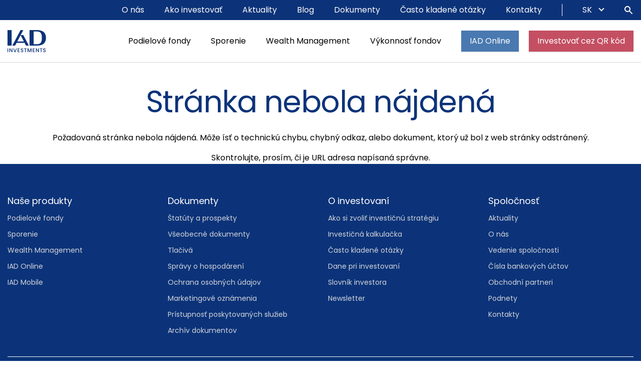

--- FILE ---
content_type: text/html; charset=UTF-8
request_url: https://iad.sk/_404/
body_size: 13842
content:
<!DOCTYPE html>
<html lang="sk">
  <head>
    <meta charset="utf-8">
    <meta http-equiv="X-UA-Compatible" content="IE=edge">
    <meta name="viewport" content="width=device-width, initial-scale=1, maximum-scale=2">
    <title>_404 - IAD.sk</title>
    <meta name='robots' content='index, follow, max-image-preview:large, max-snippet:-1, max-video-preview:-1' />
<link rel="alternate" hreflang="sk" href="https://iad.sk/_404/" />
<link rel="alternate" hreflang="en" href="https://iad.sk/en/_404/" />
<link rel="alternate" hreflang="cs" href="https://iad.sk/cs/_404/" />
<link rel="alternate" hreflang="x-default" href="https://iad.sk/_404/" />

	<!-- This site is optimized with the Yoast SEO plugin v26.8 - https://yoast.com/product/yoast-seo-wordpress/ -->
	<link rel="canonical" href="https://iad.sk/_404/" />
	<meta property="og:locale" content="sk_SK" />
	<meta property="og:type" content="article" />
	<meta property="og:title" content="_404 - IAD.sk" />
	<meta property="og:url" content="https://iad.sk/_404/" />
	<meta property="og:site_name" content="IAD.sk" />
	<meta property="article:publisher" content="https://www.facebook.com/iadinvestments/" />
	<meta property="article:modified_time" content="2021-11-22T21:44:43+00:00" />
	<meta name="twitter:card" content="summary_large_image" />
	<script type="application/ld+json" class="yoast-schema-graph">{"@context":"https://schema.org","@graph":[{"@type":"WebPage","@id":"https://iad.sk/_404/","url":"https://iad.sk/_404/","name":"_404 - IAD.sk","isPartOf":{"@id":"https://iad.sk/#website"},"datePublished":"2021-09-07T08:54:58+00:00","dateModified":"2021-11-22T21:44:43+00:00","breadcrumb":{"@id":"https://iad.sk/_404/#breadcrumb"},"inLanguage":"sk-SK","potentialAction":[{"@type":"ReadAction","target":["https://iad.sk/_404/"]}]},{"@type":"BreadcrumbList","@id":"https://iad.sk/_404/#breadcrumb","itemListElement":[{"@type":"ListItem","position":1,"name":"Domovská stránka","item":"https://iad.sk/"},{"@type":"ListItem","position":2,"name":"_404"}]},{"@type":"WebSite","@id":"https://iad.sk/#website","url":"https://iad.sk/","name":"IAD.sk","description":"Investovanie s IAD Investments","publisher":{"@id":"https://iad.sk/#organization"},"potentialAction":[{"@type":"SearchAction","target":{"@type":"EntryPoint","urlTemplate":"https://iad.sk/?s={search_term_string}"},"query-input":{"@type":"PropertyValueSpecification","valueRequired":true,"valueName":"search_term_string"}}],"inLanguage":"sk-SK"},{"@type":"Organization","@id":"https://iad.sk/#organization","name":"IAD Investments","url":"https://iad.sk/","logo":{"@type":"ImageObject","inLanguage":"sk-SK","@id":"https://iad.sk/#/schema/logo/image/","url":"https://iad.sk/wp-content/uploads/2021/09/iad-logo.svg","contentUrl":"https://iad.sk/wp-content/uploads/2021/09/iad-logo.svg","width":1,"height":1,"caption":"IAD Investments"},"image":{"@id":"https://iad.sk/#/schema/logo/image/"},"sameAs":["https://www.facebook.com/iadinvestments/","https://www.instagram.com/iad_investments/?igshid=p7luv97ynfq6","https://www.linkedin.com/company/iad-investments-a-s-?trk=company_logo"]}]}</script>
	<!-- / Yoast SEO plugin. -->


<link rel='dns-prefetch' href='//cdn.jsdelivr.net' />
<link rel='dns-prefetch' href='//stackpath.bootstrapcdn.com' />
<link rel='dns-prefetch' href='//cdnjs.cloudflare.com' />
<link rel='dns-prefetch' href='//fonts.googleapis.com' />
<style id='wp-img-auto-sizes-contain-inline-css' type='text/css'>
img:is([sizes=auto i],[sizes^="auto," i]){contain-intrinsic-size:3000px 1500px}
/*# sourceURL=wp-img-auto-sizes-contain-inline-css */
</style>
<style id='wp-emoji-styles-inline-css' type='text/css'>

	img.wp-smiley, img.emoji {
		display: inline !important;
		border: none !important;
		box-shadow: none !important;
		height: 1em !important;
		width: 1em !important;
		margin: 0 0.07em !important;
		vertical-align: -0.1em !important;
		background: none !important;
		padding: 0 !important;
	}
/*# sourceURL=wp-emoji-styles-inline-css */
</style>
<link rel='stylesheet' id='wp-block-library-css' href='https://iad.sk/wp-includes/css/dist/block-library/style.min.css?ver=b3e33fd63e8c8223768193fa17acfada' type='text/css' media='all' />
<style id='global-styles-inline-css' type='text/css'>
:root{--wp--preset--aspect-ratio--square: 1;--wp--preset--aspect-ratio--4-3: 4/3;--wp--preset--aspect-ratio--3-4: 3/4;--wp--preset--aspect-ratio--3-2: 3/2;--wp--preset--aspect-ratio--2-3: 2/3;--wp--preset--aspect-ratio--16-9: 16/9;--wp--preset--aspect-ratio--9-16: 9/16;--wp--preset--color--black: #000000;--wp--preset--color--cyan-bluish-gray: #abb8c3;--wp--preset--color--white: #ffffff;--wp--preset--color--pale-pink: #f78da7;--wp--preset--color--vivid-red: #cf2e2e;--wp--preset--color--luminous-vivid-orange: #ff6900;--wp--preset--color--luminous-vivid-amber: #fcb900;--wp--preset--color--light-green-cyan: #7bdcb5;--wp--preset--color--vivid-green-cyan: #00d084;--wp--preset--color--pale-cyan-blue: #8ed1fc;--wp--preset--color--vivid-cyan-blue: #0693e3;--wp--preset--color--vivid-purple: #9b51e0;--wp--preset--gradient--vivid-cyan-blue-to-vivid-purple: linear-gradient(135deg,rgb(6,147,227) 0%,rgb(155,81,224) 100%);--wp--preset--gradient--light-green-cyan-to-vivid-green-cyan: linear-gradient(135deg,rgb(122,220,180) 0%,rgb(0,208,130) 100%);--wp--preset--gradient--luminous-vivid-amber-to-luminous-vivid-orange: linear-gradient(135deg,rgb(252,185,0) 0%,rgb(255,105,0) 100%);--wp--preset--gradient--luminous-vivid-orange-to-vivid-red: linear-gradient(135deg,rgb(255,105,0) 0%,rgb(207,46,46) 100%);--wp--preset--gradient--very-light-gray-to-cyan-bluish-gray: linear-gradient(135deg,rgb(238,238,238) 0%,rgb(169,184,195) 100%);--wp--preset--gradient--cool-to-warm-spectrum: linear-gradient(135deg,rgb(74,234,220) 0%,rgb(151,120,209) 20%,rgb(207,42,186) 40%,rgb(238,44,130) 60%,rgb(251,105,98) 80%,rgb(254,248,76) 100%);--wp--preset--gradient--blush-light-purple: linear-gradient(135deg,rgb(255,206,236) 0%,rgb(152,150,240) 100%);--wp--preset--gradient--blush-bordeaux: linear-gradient(135deg,rgb(254,205,165) 0%,rgb(254,45,45) 50%,rgb(107,0,62) 100%);--wp--preset--gradient--luminous-dusk: linear-gradient(135deg,rgb(255,203,112) 0%,rgb(199,81,192) 50%,rgb(65,88,208) 100%);--wp--preset--gradient--pale-ocean: linear-gradient(135deg,rgb(255,245,203) 0%,rgb(182,227,212) 50%,rgb(51,167,181) 100%);--wp--preset--gradient--electric-grass: linear-gradient(135deg,rgb(202,248,128) 0%,rgb(113,206,126) 100%);--wp--preset--gradient--midnight: linear-gradient(135deg,rgb(2,3,129) 0%,rgb(40,116,252) 100%);--wp--preset--font-size--small: 13px;--wp--preset--font-size--medium: 20px;--wp--preset--font-size--large: 36px;--wp--preset--font-size--x-large: 42px;--wp--preset--spacing--20: 0.44rem;--wp--preset--spacing--30: 0.67rem;--wp--preset--spacing--40: 1rem;--wp--preset--spacing--50: 1.5rem;--wp--preset--spacing--60: 2.25rem;--wp--preset--spacing--70: 3.38rem;--wp--preset--spacing--80: 5.06rem;--wp--preset--shadow--natural: 6px 6px 9px rgba(0, 0, 0, 0.2);--wp--preset--shadow--deep: 12px 12px 50px rgba(0, 0, 0, 0.4);--wp--preset--shadow--sharp: 6px 6px 0px rgba(0, 0, 0, 0.2);--wp--preset--shadow--outlined: 6px 6px 0px -3px rgb(255, 255, 255), 6px 6px rgb(0, 0, 0);--wp--preset--shadow--crisp: 6px 6px 0px rgb(0, 0, 0);}:where(.is-layout-flex){gap: 0.5em;}:where(.is-layout-grid){gap: 0.5em;}body .is-layout-flex{display: flex;}.is-layout-flex{flex-wrap: wrap;align-items: center;}.is-layout-flex > :is(*, div){margin: 0;}body .is-layout-grid{display: grid;}.is-layout-grid > :is(*, div){margin: 0;}:where(.wp-block-columns.is-layout-flex){gap: 2em;}:where(.wp-block-columns.is-layout-grid){gap: 2em;}:where(.wp-block-post-template.is-layout-flex){gap: 1.25em;}:where(.wp-block-post-template.is-layout-grid){gap: 1.25em;}.has-black-color{color: var(--wp--preset--color--black) !important;}.has-cyan-bluish-gray-color{color: var(--wp--preset--color--cyan-bluish-gray) !important;}.has-white-color{color: var(--wp--preset--color--white) !important;}.has-pale-pink-color{color: var(--wp--preset--color--pale-pink) !important;}.has-vivid-red-color{color: var(--wp--preset--color--vivid-red) !important;}.has-luminous-vivid-orange-color{color: var(--wp--preset--color--luminous-vivid-orange) !important;}.has-luminous-vivid-amber-color{color: var(--wp--preset--color--luminous-vivid-amber) !important;}.has-light-green-cyan-color{color: var(--wp--preset--color--light-green-cyan) !important;}.has-vivid-green-cyan-color{color: var(--wp--preset--color--vivid-green-cyan) !important;}.has-pale-cyan-blue-color{color: var(--wp--preset--color--pale-cyan-blue) !important;}.has-vivid-cyan-blue-color{color: var(--wp--preset--color--vivid-cyan-blue) !important;}.has-vivid-purple-color{color: var(--wp--preset--color--vivid-purple) !important;}.has-black-background-color{background-color: var(--wp--preset--color--black) !important;}.has-cyan-bluish-gray-background-color{background-color: var(--wp--preset--color--cyan-bluish-gray) !important;}.has-white-background-color{background-color: var(--wp--preset--color--white) !important;}.has-pale-pink-background-color{background-color: var(--wp--preset--color--pale-pink) !important;}.has-vivid-red-background-color{background-color: var(--wp--preset--color--vivid-red) !important;}.has-luminous-vivid-orange-background-color{background-color: var(--wp--preset--color--luminous-vivid-orange) !important;}.has-luminous-vivid-amber-background-color{background-color: var(--wp--preset--color--luminous-vivid-amber) !important;}.has-light-green-cyan-background-color{background-color: var(--wp--preset--color--light-green-cyan) !important;}.has-vivid-green-cyan-background-color{background-color: var(--wp--preset--color--vivid-green-cyan) !important;}.has-pale-cyan-blue-background-color{background-color: var(--wp--preset--color--pale-cyan-blue) !important;}.has-vivid-cyan-blue-background-color{background-color: var(--wp--preset--color--vivid-cyan-blue) !important;}.has-vivid-purple-background-color{background-color: var(--wp--preset--color--vivid-purple) !important;}.has-black-border-color{border-color: var(--wp--preset--color--black) !important;}.has-cyan-bluish-gray-border-color{border-color: var(--wp--preset--color--cyan-bluish-gray) !important;}.has-white-border-color{border-color: var(--wp--preset--color--white) !important;}.has-pale-pink-border-color{border-color: var(--wp--preset--color--pale-pink) !important;}.has-vivid-red-border-color{border-color: var(--wp--preset--color--vivid-red) !important;}.has-luminous-vivid-orange-border-color{border-color: var(--wp--preset--color--luminous-vivid-orange) !important;}.has-luminous-vivid-amber-border-color{border-color: var(--wp--preset--color--luminous-vivid-amber) !important;}.has-light-green-cyan-border-color{border-color: var(--wp--preset--color--light-green-cyan) !important;}.has-vivid-green-cyan-border-color{border-color: var(--wp--preset--color--vivid-green-cyan) !important;}.has-pale-cyan-blue-border-color{border-color: var(--wp--preset--color--pale-cyan-blue) !important;}.has-vivid-cyan-blue-border-color{border-color: var(--wp--preset--color--vivid-cyan-blue) !important;}.has-vivid-purple-border-color{border-color: var(--wp--preset--color--vivid-purple) !important;}.has-vivid-cyan-blue-to-vivid-purple-gradient-background{background: var(--wp--preset--gradient--vivid-cyan-blue-to-vivid-purple) !important;}.has-light-green-cyan-to-vivid-green-cyan-gradient-background{background: var(--wp--preset--gradient--light-green-cyan-to-vivid-green-cyan) !important;}.has-luminous-vivid-amber-to-luminous-vivid-orange-gradient-background{background: var(--wp--preset--gradient--luminous-vivid-amber-to-luminous-vivid-orange) !important;}.has-luminous-vivid-orange-to-vivid-red-gradient-background{background: var(--wp--preset--gradient--luminous-vivid-orange-to-vivid-red) !important;}.has-very-light-gray-to-cyan-bluish-gray-gradient-background{background: var(--wp--preset--gradient--very-light-gray-to-cyan-bluish-gray) !important;}.has-cool-to-warm-spectrum-gradient-background{background: var(--wp--preset--gradient--cool-to-warm-spectrum) !important;}.has-blush-light-purple-gradient-background{background: var(--wp--preset--gradient--blush-light-purple) !important;}.has-blush-bordeaux-gradient-background{background: var(--wp--preset--gradient--blush-bordeaux) !important;}.has-luminous-dusk-gradient-background{background: var(--wp--preset--gradient--luminous-dusk) !important;}.has-pale-ocean-gradient-background{background: var(--wp--preset--gradient--pale-ocean) !important;}.has-electric-grass-gradient-background{background: var(--wp--preset--gradient--electric-grass) !important;}.has-midnight-gradient-background{background: var(--wp--preset--gradient--midnight) !important;}.has-small-font-size{font-size: var(--wp--preset--font-size--small) !important;}.has-medium-font-size{font-size: var(--wp--preset--font-size--medium) !important;}.has-large-font-size{font-size: var(--wp--preset--font-size--large) !important;}.has-x-large-font-size{font-size: var(--wp--preset--font-size--x-large) !important;}
/*# sourceURL=global-styles-inline-css */
</style>

<style id='classic-theme-styles-inline-css' type='text/css'>
/*! This file is auto-generated */
.wp-block-button__link{color:#fff;background-color:#32373c;border-radius:9999px;box-shadow:none;text-decoration:none;padding:calc(.667em + 2px) calc(1.333em + 2px);font-size:1.125em}.wp-block-file__button{background:#32373c;color:#fff;text-decoration:none}
/*# sourceURL=/wp-includes/css/classic-themes.min.css */
</style>
<link rel='stylesheet' id='contact-form-7-css' href='https://iad.sk/wp-content/plugins/contact-form-7/includes/css/styles.css?ver=6.1.4' type='text/css' media='all' />
<link rel='stylesheet' id='wpml-menu-item-0-css' href='https://iad.sk/wp-content/plugins/sitepress-multilingual-cms/templates/language-switchers/menu-item/style.min.css?ver=1' type='text/css' media='all' />
<link rel='stylesheet' id='js_composer_front-css' href='https://iad.sk/wp-content/plugins/js_composer/assets/css/js_composer.min.css?ver=8.7.2' type='text/css' media='all' />
<link rel='stylesheet' id='bootstrap-css' href='https://stackpath.bootstrapcdn.com/bootstrap/4.5.0/css/bootstrap.min.css?ver=1.0' type='text/css' media='all'  integrity="sha384-9aIt2nRpC12Uk9gS9baDl411NQApFmC26EwAOH8WgZl5MYYxFfc+NcPb1dKGj7Sk" crossorigin="anonymous" />
<link rel='stylesheet' id='bootstrap-select-css' href='https://cdn.jsdelivr.net/npm/bootstrap-select@1.13.14/dist/css/bootstrap-select.min.css?ver=1.0' type='text/css' media='all' />
<link rel='preconnect' href='https://fonts.googleapis.com'>
<link rel='preconnect' href='https://fonts.gstatic.com' crossorigin>

<link rel='stylesheet' id='googlefont-css' href='https://fonts.googleapis.com/css2?family=Open+Sans%3Awght%40400%3B600%3B700&#038;family=Poppins%3Awght%40400%3B600%3B700&#038;display=swap&#038;ver=1.0' type='text/css' media='all' />
<link rel='stylesheet' id='bootstrap-slider-css' href='https://cdnjs.cloudflare.com/ajax/libs/bootstrap-slider/11.0.2/css/bootstrap-slider.css?ver=1.0' type='text/css' media='all' />
<link rel='stylesheet' id='default-css' href='https://iad.sk/wp-content/themes/iad/assets/css/default.css?ver=2.25' type='text/css' media='all' />
<link rel='stylesheet' id='vc_animate-css-css' href='https://iad.sk/wp-content/plugins/js_composer/assets/lib/vendor/dist/animate.css/animate.min.css?ver=8.7.2' type='text/css' media='all' />
<script type="text/javascript" id="wpml-cookie-js-extra">
/* <![CDATA[ */
var wpml_cookies = {"wp-wpml_current_language":{"value":"sk","expires":1,"path":"/"}};
var wpml_cookies = {"wp-wpml_current_language":{"value":"sk","expires":1,"path":"/"}};
//# sourceURL=wpml-cookie-js-extra
/* ]]> */
</script>
<script type="text/javascript" src="https://iad.sk/wp-content/plugins/sitepress-multilingual-cms/res/js/cookies/language-cookie.js?ver=486900" id="wpml-cookie-js" defer="defer" data-wp-strategy="defer"></script>
<script type="text/javascript" src="https://iad.sk/wp-includes/js/jquery/jquery.min.js?ver=3.7.1" id="jquery-core-js"></script>
<script type="text/javascript" src="https://iad.sk/wp-includes/js/jquery/jquery-migrate.min.js?ver=3.4.1" id="jquery-migrate-js"></script>
<script type="text/javascript" src="https://cdn.jsdelivr.net/gh/dixonandmoe/rellax@master/rellax.min.js?ver=1.0" id="rellax-js"></script>
<script type="text/javascript" src="https://cdnjs.cloudflare.com/ajax/libs/bootstrap-slider/11.0.2/bootstrap-slider.min.js?ver=1.0" id="bootstrap-slider-js"></script>
<script></script><link rel="EditURI" type="application/rsd+xml" title="RSD" href="https://iad.sk/xmlrpc.php?rsd" />

<link rel='shortlink' href='https://iad.sk/?p=52' />
<meta name="generator" content="WPML ver:4.8.6 stt:9,1,10;" />
<meta name="generator" content="Powered by WPBakery Page Builder - drag and drop page builder for WordPress."/>
<link rel="icon" href="https://iad.sk/wp-content/uploads/2021/11/cropped-Favicon@5x-32x32.png" sizes="32x32" />
<link rel="icon" href="https://iad.sk/wp-content/uploads/2021/11/cropped-Favicon@5x-192x192.png" sizes="192x192" />
<link rel="apple-touch-icon" href="https://iad.sk/wp-content/uploads/2021/11/cropped-Favicon@5x-180x180.png" />
<meta name="msapplication-TileImage" content="https://iad.sk/wp-content/uploads/2021/11/cropped-Favicon@5x-270x270.png" />
	<script>(function(w,d,s,l,i){w[l]=w[l]||[];w[l].push({'gtm.start':
	new Date().getTime(),event:'gtm.js'});var f=d.getElementsByTagName(s)[0],
	j=d.createElement(s),dl=l!='dataLayer'?'&l='+l:'';j.async=true;j.src=
	'https://www.googletagmanager.com/gtm.js?id='+i+dl;f.parentNode.insertBefore(j,f);
	})(window,document,'script','dataLayer','GTM-5SHW7CP');</script>
		<style type="text/css" data-type="vc_shortcodes-default-css">.vc_do_custom_heading{margin-bottom:0.625rem;margin-top:0;}</style><noscript><style> .wpb_animate_when_almost_visible { opacity: 1; }</style></noscript>    <!--[if lt IE 9]>
      <script src="//oss.maxcdn.com/html5shiv/3.7.2/html5shiv.min.js"></script>
      <script src="//oss.maxcdn.com/respond/1.4.2/respond.min.js"></script>
    <![endif]-->
  <meta name="generator" content="WP Rocket 3.20.3" data-wpr-features="wpr_preload_links wpr_desktop" /></head>

  <body class="wp-singular page-template-default page page-id-52 wp-theme-iad wpb_animate_when_almost_visible wpb_fadeIn fadeIn page--_404 lang--sk wpb-js-composer js-comp-ver-8.7.2 vc_responsive">
    <a href="#butter" class="sr-only" title="Prejsť na hlavný obsah" rel="nofollow">Prejsť na hlavný obsah</a>
  
    <nav class="navbar fixed-top navbar-light navbar-expand-xl wpb_animate_when_almost_visible wpb_fadeIn fadeIn">

      <div data-rocket-location-hash="0841f15ebf099eeaba6f2c7f735d0671" class="container">
        <a href="https://iad.sk" class="navbar-brand"><img src="https://iad.sk/wp-content/themes/iad/assets/images/iad-logo.svg" alt="IAD logo"></a>
        <button type="button" class="navbar-toggler" data-toggle="collapse" data-target="#navbar" aria-expanded="false" aria-controls="navbar" aria-label="Menu"></button>

        <div class="collapse navbar-collapse flex-row-reverse" id="navbar">
          <ul id="menu-main-menu" class="navbar-nav tlw--main-menu"><li id="menu-item-982" class="menu-item menu-item-type-post_type menu-item-object-page nav-item menu-item-982"><a href="https://iad.sk/podielove-fondy/" class="main ">Podielové fondy</a>
</li>
<li id="menu-item-1139" class="menu-item menu-item-type-post_type menu-item-object-page nav-item menu-item-1139"><a href="https://iad.sk/sporenie/" class="main ">Sporenie</a>
</li>
<li id="menu-item-1142" class="menu-item menu-item-type-post_type menu-item-object-page nav-item menu-item-1142"><a href="https://iad.sk/wealth-management/" class="main ">Wealth Management</a>
</li>
<li id="menu-item-1136" class="menu-item menu-item-type-post_type menu-item-object-page nav-item menu-item-1136"><a href="https://iad.sk/vykonnost-fondov/" class="main ">Výkonnosť fondov</a>
</li>
<li id="menu-item-21" class="btn menu-item menu-item-type-custom menu-item-object-custom nav-item menu-item-21"><a target="_blank" href="https://online.iad.sk/" class="main ">IAD Online</a>
</li>
<li id="menu-item-18255" class="btn btn--paybysquare menu-item menu-item-type-post_type menu-item-object-page nav-item menu-item-18255"><a href="https://iad.sk/investovat-cez-qr-kod/" class="main ">Investovať cez QR kód</a>
</li>
</ul>
          <div class="tlw--navbar-top">
            <div class="container">
              <div class="tlw--mobile-search">
                <form role="search"  method="get" class="form-row" action="https://iad.sk/">
					<div class="col p-0">
						<label for="search-form-1" class="sr-only">Vyhľadávanie</label>
						<input type="search" id="search-form-1" class="form-control" value="" name="s" placeholder="Vyhľadávanie">
						<button><svg width="20" height="20" viewBox="0 0 20 20" fill="none" xmlns="http://www.w3.org/2000/svg">
<path fill-rule="evenodd" clip-rule="evenodd" d="M8 4C5.79086 4 4 5.79086 4 8C4 10.2091 5.79086 12 8 12C10.2091 12 12 10.2091 12 8C12 5.79086 10.2091 4 8 4ZM2 8C2 4.68629 4.68629 2 8 2C11.3137 2 14 4.68629 14 8C14 9.29583 13.5892 10.4957 12.8907 11.4765L17.7071 16.2929C18.0976 16.6834 18.0976 17.3166 17.7071 17.7071C17.3166 18.0976 16.6834 18.0976 16.2929 17.7071L11.4765 12.8907C10.4957 13.5892 9.29583 14 8 14C4.68629 14 2 11.3137 2 8Z" fill="#72A0D5"/></svg></button>
					</div>
				</form>              </div>

              <ul id="menu-top-menu" class="navbar-nav tlw--top-menu"><li id="menu-item-75" class="menu-item menu-item-type-post_type menu-item-object-page menu-item-75"><a href="https://iad.sk/o-nas/">O nás</a></li>
<li id="menu-item-1150" class="menu-item menu-item-type-post_type menu-item-object-page menu-item-1150"><a href="https://iad.sk/ako-investovat/">Ako investovať</a></li>
<li id="menu-item-57" class="menu-item menu-item-type-post_type menu-item-object-page menu-item-57"><a href="https://iad.sk/aktuality/">Aktuality</a></li>
<li id="menu-item-69" class="menu-item menu-item-type-post_type menu-item-object-page menu-item-69"><a href="https://iad.sk/blog/">Blog</a></li>
<li id="menu-item-1151" class="menu-item menu-item-type-post_type menu-item-object-page menu-item-1151"><a href="https://iad.sk/dokumenty/">Dokumenty</a></li>
<li id="menu-item-3390" class="navbar--hash menu-item menu-item-type-custom menu-item-object-custom menu-item-3390"><a href="/o-nas/#.tlw--scroll-tab.scroll-tab-5">Často kladené otázky</a></li>
<li id="menu-item-1158" class="menu-item menu-item-type-post_type menu-item-object-page menu-item-1158"><a href="https://iad.sk/kontakty/">Kontakty</a></li>
</ul>
              <div class="dropdown tlw--lang-switcher">
                <a href="#" class="dropdown-toggle" id="dropdownMenu" data-toggle="dropdown" aria-haspopup="true" aria-expanded="false">
                  SK                </a>
                <div class="dropdown-menu dropdown-menu-right" aria-labelledby="dropdownMenu">
                  <li id="menu-item-wpml-ls-5-en" class="menu-item wpml-ls-slot-5 wpml-ls-item wpml-ls-item-en wpml-ls-menu-item wpml-ls-first-item menu-item-type-wpml_ls_menu_item menu-item-object-wpml_ls_menu_item menu-item-wpml-ls-5-en"><a href="https://iad.sk/en/_404/" title="Prepnúť na EN" aria-label="Prepnúť na EN" role="menuitem"><span class="wpml-ls-native" lang="en">EN</span></a></li>
<li id="menu-item-wpml-ls-5-cs" class="menu-item wpml-ls-slot-5 wpml-ls-item wpml-ls-item-cs wpml-ls-menu-item wpml-ls-last-item menu-item-type-wpml_ls_menu_item menu-item-object-wpml_ls_menu_item menu-item-wpml-ls-5-cs"><a href="https://iad.sk/cs/_404/" title="Prepnúť na CZ" aria-label="Prepnúť na CZ" role="menuitem"><span class="wpml-ls-native" lang="cs">CZ</span></a></li>
                </div> 
              </div>
              <span class="anchor-hash-modal search"><a href="#block-slug=vyhladavanie" class="icon-search" aria-label="Hľadať"></a></span>
            </div>
          </div>
        </div>
      </div>

      
      
      
      
      
      
      
      
    </nav>

    <main data-rocket-location-hash="fd552b3e43521f17c51cc98f449dbc1d" id="butter"><div data-rocket-location-hash="d808d09ad53ccf78f5c41738ae177a60" class="wpb-content-wrapper"><div data-rocket-location-hash="d1b80a23dea2873bd370b8ac987b37ef" class="vc_row wpb_row vc_row-fluid container text-center mt-5"><div class="wpb_column vc_column_container vc_col-sm-12"><div class="vc_column-inner"><div class="wpb_wrapper"><h1 style="text-align: center" class="vc_custom_heading vc_do_custom_heading">Stránka nebola nájdená</h1>
	<div class="wpb_text_column wpb_content_element">
		<div class="wpb_wrapper">
			<p>Požadovaná stránka nebola nájdená. Môže ísť o technickú chybu, chybný odkaz, alebo dokument, ktorý už bol z web stránky odstránený.</p>
<p>Skontrolujte, prosím, či je URL adresa napísaná správne.</p>

		</div>
	</div>
</div></div></div></div>
</div>			<footer data-rocket-location-hash="d8d170033ea958f3538208caa1adc50a">
				
				<h2 class="sr-only">Footer</h2>
				
				<div class="container">
					<div class="row">
						<div class="col-6 col-md-3">
							<h3>Naše produkty</h3><div class="menu-footer-1-container"><ul id="menu-footer-1" class="menu"><li id="menu-item-981" class="menu-item menu-item-type-post_type menu-item-object-page menu-item-981"><a href="https://iad.sk/podielove-fondy/">Podielové fondy</a></li>
<li id="menu-item-1143" class="menu-item menu-item-type-post_type menu-item-object-page menu-item-1143"><a href="https://iad.sk/sporenie/">Sporenie</a></li>
<li id="menu-item-1144" class="menu-item menu-item-type-post_type menu-item-object-page menu-item-1144"><a href="https://iad.sk/wealth-management/">Wealth Management</a></li>
<li id="menu-item-12555" class="menu-item menu-item-type-post_type menu-item-object-page menu-item-12555"><a href="https://iad.sk/iad-online/">IAD Online</a></li>
<li id="menu-item-27927" class="menu-item menu-item-type-post_type menu-item-object-page menu-item-27927"><a href="https://iad.sk/iad-mobile/">IAD Mobile</a></li>
</ul></div>						</div>
						<div class="col-6 col-md-3">
							<h3>Dokumenty</h3><div class="menu-footer-2-container"><ul id="menu-footer-2" class="menu"><li id="menu-item-33" class="navbar--hash menu-item menu-item-type-custom menu-item-object-custom menu-item-33"><a href="/dokumenty/#.tlw--scroll-tab.scroll-tab-1">Štatúty a prospekty</a></li>
<li id="menu-item-34" class="navbar--hash menu-item menu-item-type-custom menu-item-object-custom menu-item-34"><a href="/dokumenty/#.tlw--scroll-tab.scroll-tab-2">Všeobecné dokumenty</a></li>
<li id="menu-item-35" class="navbar--hash menu-item menu-item-type-custom menu-item-object-custom menu-item-35"><a href="/dokumenty/#.tlw--scroll-tab.scroll-tab-3">Tlačivá</a></li>
<li id="menu-item-36" class="navbar--hash menu-item menu-item-type-custom menu-item-object-custom menu-item-36"><a href="/dokumenty/#.tlw--scroll-tab.scroll-tab-4">Správy o hospodárení</a></li>
<li id="menu-item-19590" class="menu-item menu-item-type-post_type menu-item-object-page menu-item-19590"><a href="https://iad.sk/ochrana-osobnych-udajov/">Ochrana osobných údajov</a></li>
<li id="menu-item-19573" class="menu-item menu-item-type-post_type menu-item-object-page menu-item-19573"><a href="https://iad.sk/marketingoveoznamenia/">Marketingové oznámenia</a></li>
<li id="menu-item-27845" class="menu-item menu-item-type-post_type menu-item-object-page menu-item-27845"><a href="https://iad.sk/pristupnost/">Prístupnosť poskytovaných služieb</a></li>
<li id="menu-item-8314" class="menu-item menu-item-type-post_type menu-item-object-page menu-item-8314"><a href="https://iad.sk/archiv-dokumentov/">Archív dokumentov</a></li>
</ul></div>						</div>
						<div class="col-6 col-md-3">
							<h3>O investovaní</h3><div class="menu-footer-3-container"><ul id="menu-footer-3" class="menu"><li id="menu-item-3548" class="menu-item menu-item-type-post_type menu-item-object-page menu-item-3548"><a href="https://iad.sk/ako-investovat/">Ako si zvoliť investičnú  stratégiu</a></li>
<li id="menu-item-1111" class="menu-item menu-item-type-post_type menu-item-object-page menu-item-1111"><a href="https://iad.sk/podielove-fondy/investicna-kalkulacka/">Investičná kalkulačka</a></li>
<li id="menu-item-3391" class="navbar--hash menu-item menu-item-type-custom menu-item-object-custom menu-item-3391"><a href="/o-nas/#.tlw--scroll-tab.scroll-tab-5">Často kladené otázky</a></li>
<li id="menu-item-42" class="navbar--hash menu-item menu-item-type-custom menu-item-object-custom menu-item-42"><a href="/ako-investovat/#.tlw--container-vats">Dane pri investovaní</a></li>
<li id="menu-item-1164" class="menu-item menu-item-type-post_type menu-item-object-page menu-item-1164"><a href="https://iad.sk/slovnik-investora/">Slovník investora</a></li>
<li id="menu-item-19830" class="menu-item menu-item-type-post_type menu-item-object-page menu-item-19830"><a href="https://iad.sk/weekly-business-news/">Newsletter</a></li>
</ul></div>						</div>
						<div class="col-6 col-md-3">
							<h3>Spoločnosť</h3><div class="menu-footer-4-container"><ul id="menu-footer-4" class="menu"><li id="menu-item-77" class="menu-item menu-item-type-post_type menu-item-object-page menu-item-77"><a href="https://iad.sk/aktuality/">Aktuality</a></li>
<li id="menu-item-76" class="menu-item menu-item-type-post_type menu-item-object-page menu-item-76"><a href="https://iad.sk/o-nas/">O nás</a></li>
<li id="menu-item-47" class="navbar--hash menu-item menu-item-type-custom menu-item-object-custom menu-item-47"><a href="/o-nas/#.tlw--scroll-tab.scroll-tab-2">Vedenie spoločnosti</a></li>
<li id="menu-item-27549" class="menu-item menu-item-type-post_type menu-item-object-page menu-item-27549"><a href="https://iad.sk/cisla-bankovych-uctov/">Čísla bankových účtov</a></li>
<li id="menu-item-48" class="navbar--hash menu-item menu-item-type-custom menu-item-object-custom menu-item-48"><a href="/kontakty/#.tlw--section-contact-agents">Obchodní partneri</a></li>
<li id="menu-item-10075" class="menu-item menu-item-type-post_type menu-item-object-page menu-item-10075"><a href="https://iad.sk/podnety/">Podnety</a></li>
<li id="menu-item-1161" class="menu-item menu-item-type-post_type menu-item-object-page menu-item-1161"><a href="https://iad.sk/kontakty/">Kontakty</a></li>
</ul></div>						</div>
					</div>

					<div class="row">
						<div class="col">
							<hr>
						</div>
					</div>

					<div class="row tlw--footer-bottom">
						<div class="col-md-3 col-xl-2 text-md-right icons order-md-4">
							<a href="https://www.facebook.com/iadinvestments/" target="_blank" aria-label="Facebook">
								<svg width="24" height="24" viewBox="0 0 24 24" fill="none" xmlns="http://www.w3.org/2000/svg">
									<path fill-rule="evenodd" clip-rule="evenodd" d="M22 12C22 6.477 17.523 2 12 2C6.477 2 2 6.477 2 12C2 16.991 5.657 21.128 10.438 21.878V14.891H7.898V12H10.438V9.797C10.438 7.291 11.93 5.907 14.215 5.907C15.309 5.907 16.453 6.102 16.453 6.102V8.562H15.193C13.95 8.562 13.563 9.333 13.563 10.124V12H16.336L15.893 14.89H13.563V21.878C18.343 21.128 22 16.991 22 12Z" fill="white"/>
								</svg>
							</a>
							<a href="https://www.instagram.com/iad_investments/?igshid=p7luv97ynfq6" target="_blank" aria-label="Instagram">
								<svg width="20" height="20" viewBox="0 0 20 20" fill="none" xmlns="http://www.w3.org/2000/svg">
									<path fill-rule="evenodd" clip-rule="evenodd" d="M10.315 0C12.745 0 13.099 0.0129999 14.123 0.0599999C15.187 0.109 15.914 0.278 16.55 0.525C17.2175 0.775874 17.8222 1.16936 18.322 1.678C18.8306 2.17777 19.2241 2.7825 19.475 3.45C19.722 4.086 19.891 4.813 19.94 5.877C19.988 6.944 20 7.284 20 10V10.08C20 12.723 19.988 13.067 19.94 14.123C19.891 15.187 19.722 15.914 19.475 16.55C19.2241 17.2175 18.8306 17.8222 18.322 18.322C17.8222 18.8306 17.2175 19.2241 16.55 19.475C15.914 19.722 15.187 19.891 14.123 19.94C13.056 19.988 12.716 20 10 20H9.92C7.277 20 6.933 19.988 5.877 19.94C4.813 19.891 4.086 19.722 3.45 19.475C2.7825 19.2241 2.17777 18.8306 1.678 18.322C1.16936 17.8222 0.775874 17.2175 0.525 16.55C0.278 15.914 0.109 15.187 0.0599999 14.123C0.0129999 13.099 0 12.744 0 10.315V9.685C0 7.255 0.0129999 6.901 0.0599999 5.877C0.109 4.813 0.278 4.086 0.525 3.45C0.775874 2.7825 1.16936 2.17777 1.678 1.678C2.17777 1.16936 2.7825 0.775874 3.45 0.525C4.086 0.278 4.813 0.109 5.877 0.0599999C6.901 0.0129999 7.256 0 9.685 0H10.315ZM10.234 1.802H9.766C7.31 1.802 6.982 1.813 5.959 1.86C4.984 1.905 4.455 2.067 4.102 2.204C3.635 2.386 3.302 2.602 2.952 2.952C2.602 3.302 2.386 3.635 2.204 4.102C2.067 4.455 1.904 4.984 1.86 5.959C1.813 6.982 1.802 7.31 1.802 9.766V10.234C1.802 12.69 1.813 13.018 1.86 14.041C1.905 15.016 2.067 15.545 2.204 15.898C2.386 16.364 2.603 16.698 2.952 17.048C3.302 17.398 3.635 17.614 4.102 17.796C4.455 17.933 4.984 18.096 5.959 18.14C7.013 18.188 7.329 18.198 10 18.198H10.08C12.677 18.198 12.997 18.188 14.04 18.14C15.016 18.095 15.545 17.933 15.898 17.796C16.364 17.614 16.698 17.398 17.048 17.048C17.398 16.698 17.614 16.365 17.796 15.898C17.933 15.545 18.096 15.016 18.14 14.041C18.188 12.986 18.198 12.671 18.198 10V9.92C18.198 7.323 18.188 7.003 18.14 5.96C18.095 4.984 17.933 4.455 17.796 4.102C17.6358 3.66757 17.3802 3.2746 17.048 2.952C16.7254 2.61986 16.3324 2.36426 15.898 2.204C15.545 2.067 15.016 1.904 14.041 1.86C13.018 1.813 12.69 1.802 10.234 1.802ZM10 4.865C10.6743 4.865 11.3421 4.99782 11.9651 5.25588C12.5881 5.51394 13.1542 5.89218 13.631 6.36901C14.1078 6.84584 14.4861 7.41191 14.7441 8.03492C15.0022 8.65793 15.135 9.32566 15.135 10C15.135 10.6743 15.0022 11.3421 14.7441 11.9651C14.4861 12.5881 14.1078 13.1542 13.631 13.631C13.1542 14.1078 12.5881 14.4861 11.9651 14.7441C11.3421 15.0022 10.6743 15.135 10 15.135C8.63811 15.135 7.33201 14.594 6.36901 13.631C5.40601 12.668 4.865 11.3619 4.865 10C4.865 8.63811 5.40601 7.33201 6.36901 6.36901C7.33201 5.40601 8.63811 4.865 10 4.865ZM10 6.667C9.11603 6.667 8.26827 7.01815 7.64321 7.64321C7.01815 8.26827 6.667 9.11603 6.667 10C6.667 10.884 7.01815 11.7317 7.64321 12.3568C8.26827 12.9818 9.11603 13.333 10 13.333C10.884 13.333 11.7317 12.9818 12.3568 12.3568C12.9818 11.7317 13.333 10.884 13.333 10C13.333 9.11603 12.9818 8.26827 12.3568 7.64321C11.7317 7.01815 10.884 6.667 10 6.667ZM15.338 3.462C15.6563 3.462 15.9615 3.58843 16.1865 3.81347C16.4116 4.03852 16.538 4.34374 16.538 4.662C16.538 4.98026 16.4116 5.28548 16.1865 5.51053C15.9615 5.73557 15.6563 5.862 15.338 5.862C15.0197 5.862 14.7145 5.73557 14.4895 5.51053C14.2644 5.28548 14.138 4.98026 14.138 4.662C14.138 4.34374 14.2644 4.03852 14.4895 3.81347C14.7145 3.58843 15.0197 3.462 15.338 3.462Z" fill="white"/>
								</svg>
							</a>
							<a href="https://www.linkedin.com/company/iad-investments/" target="_blank" aria-label="LinkedIn">
								<svg width="24" height="24" viewBox="0 0 24 24" fill="none" xmlns="http://www.w3.org/2000/svg">
									<path fill-rule="evenodd" clip-rule="evenodd" d="M2.83331 4.36516C2.83331 3.95894 2.99468 3.56936 3.28193 3.28211C3.56917 2.99487 3.95876 2.8335 4.36498 2.8335H19.6333C19.8346 2.83317 20.034 2.87255 20.2201 2.94939C20.4062 3.02622 20.5753 3.13901 20.7177 3.28128C20.8601 3.42355 20.9731 3.59252 21.0501 3.77851C21.1272 3.96449 21.1668 4.16385 21.1666 4.36516V19.6335C21.1669 19.8348 21.1274 20.0343 21.0505 20.2203C20.9735 20.4064 20.8607 20.5755 20.7183 20.7179C20.576 20.8603 20.407 20.9733 20.2209 21.0503C20.0349 21.1273 19.8355 21.1669 19.6341 21.1668H4.36498C4.16377 21.1668 3.96453 21.1272 3.77864 21.0502C3.59276 20.9731 3.42387 20.8602 3.28163 20.7179C3.13939 20.5756 3.02659 20.4067 2.94967 20.2207C2.87274 20.0348 2.8332 19.8355 2.83331 19.6343V4.36516ZM10.09 9.8235H12.5725V11.0702C12.9308 10.3535 13.8475 9.7085 15.225 9.7085C17.8658 9.7085 18.4916 11.136 18.4916 13.7552V18.6068H15.8191V14.3518C15.8191 12.8602 15.4608 12.0185 14.5508 12.0185C13.2883 12.0185 12.7633 12.926 12.7633 14.3518V18.6068H10.09V9.8235ZM5.50665 18.4927H8.17998V9.7085H5.50665V18.4918V18.4927ZM8.56248 6.8435C8.56752 7.07239 8.52679 7.29999 8.44268 7.51293C8.35857 7.72587 8.23277 7.91986 8.07267 8.08352C7.91257 8.24719 7.7214 8.37723 7.51036 8.466C7.29932 8.55478 7.07268 8.60051 6.84373 8.60051C6.61478 8.60051 6.38814 8.55478 6.1771 8.466C5.96606 8.37723 5.77489 8.24719 5.61479 8.08352C5.45469 7.91986 5.32889 7.72587 5.24478 7.51293C5.16067 7.29999 5.11994 7.07239 5.12498 6.8435C5.13487 6.39421 5.3203 5.96666 5.64155 5.6524C5.9628 5.33815 6.39433 5.16218 6.84373 5.16218C7.29313 5.16218 7.72466 5.33815 8.04591 5.6524C8.36716 5.96666 8.55259 6.39421 8.56248 6.8435Z" fill="white"/>
								</svg> 
							</a>
						</div>
						<div class="col-md-3 col-xl-3">
							© IAD Investments, správ. spol., a.s.
						</div>
						<div class="col-md-6 col-xl-4 text-left">
							Malý trh 2/A , 811 08 Bratislava<br>Bezplatná infolinka: <a href="tel:0800601601">0800 601 601</a> • e-mail: <a href="mailto:info@iad.sk">info@iad.sk</a>
						</div>
						<div class="col-md-3 col-xl-3">
							<ul>
								<li><a href="#" class="cky-banner-element">Spravovať nastavenie cookies</a></li>
								<li><a href="https://iad.sk/cookies/">Informácie o cookies</a></li>
							</ul>
						</div>
					</div>
				</div>

			</footer>

		</main>

	    <script type="speculationrules">
{"prefetch":[{"source":"document","where":{"and":[{"href_matches":"/*"},{"not":{"href_matches":["/wp-*.php","/wp-admin/*","/wp-content/uploads/*","/wp-content/*","/wp-content/plugins/*","/wp-content/themes/iad/*","/*\\?(.+)"]}},{"not":{"selector_matches":"a[rel~=\"nofollow\"]"}},{"not":{"selector_matches":".no-prefetch, .no-prefetch a"}}]},"eagerness":"conservative"}]}
</script>
<script type="text/javascript" src="https://iad.sk/wp-includes/js/dist/hooks.min.js?ver=dd5603f07f9220ed27f1" id="wp-hooks-js"></script>
<script type="text/javascript" src="https://iad.sk/wp-includes/js/dist/i18n.min.js?ver=c26c3dc7bed366793375" id="wp-i18n-js"></script>
<script type="text/javascript" id="wp-i18n-js-after">
/* <![CDATA[ */
wp.i18n.setLocaleData( { 'text direction\u0004ltr': [ 'ltr' ] } );
//# sourceURL=wp-i18n-js-after
/* ]]> */
</script>
<script type="text/javascript" src="https://iad.sk/wp-content/plugins/contact-form-7/includes/swv/js/index.js?ver=6.1.4" id="swv-js"></script>
<script type="text/javascript" id="contact-form-7-js-translations">
/* <![CDATA[ */
( function( domain, translations ) {
	var localeData = translations.locale_data[ domain ] || translations.locale_data.messages;
	localeData[""].domain = domain;
	wp.i18n.setLocaleData( localeData, domain );
} )( "contact-form-7", {"translation-revision-date":"2025-10-23 07:36:49+0000","generator":"GlotPress\/4.0.3","domain":"messages","locale_data":{"messages":{"":{"domain":"messages","plural-forms":"nplurals=3; plural=(n == 1) ? 0 : ((n >= 2 && n <= 4) ? 1 : 2);","lang":"sk"},"This contact form is placed in the wrong place.":["T\u00e1to kontaktn\u00e1 forma je vlo\u017een\u00e1 na nespr\u00e1vnom mieste."],"Error:":["Chyba:"]}},"comment":{"reference":"includes\/js\/index.js"}} );
//# sourceURL=contact-form-7-js-translations
/* ]]> */
</script>
<script type="text/javascript" id="contact-form-7-js-before">
/* <![CDATA[ */
var wpcf7 = {
    "api": {
        "root": "https:\/\/iad.sk\/wp-json\/",
        "namespace": "contact-form-7\/v1"
    },
    "cached": 1
};
//# sourceURL=contact-form-7-js-before
/* ]]> */
</script>
<script type="text/javascript" src="https://iad.sk/wp-content/plugins/contact-form-7/includes/js/index.js?ver=6.1.4" id="contact-form-7-js"></script>
<script type="text/javascript" id="rocket-browser-checker-js-after">
/* <![CDATA[ */
"use strict";var _createClass=function(){function defineProperties(target,props){for(var i=0;i<props.length;i++){var descriptor=props[i];descriptor.enumerable=descriptor.enumerable||!1,descriptor.configurable=!0,"value"in descriptor&&(descriptor.writable=!0),Object.defineProperty(target,descriptor.key,descriptor)}}return function(Constructor,protoProps,staticProps){return protoProps&&defineProperties(Constructor.prototype,protoProps),staticProps&&defineProperties(Constructor,staticProps),Constructor}}();function _classCallCheck(instance,Constructor){if(!(instance instanceof Constructor))throw new TypeError("Cannot call a class as a function")}var RocketBrowserCompatibilityChecker=function(){function RocketBrowserCompatibilityChecker(options){_classCallCheck(this,RocketBrowserCompatibilityChecker),this.passiveSupported=!1,this._checkPassiveOption(this),this.options=!!this.passiveSupported&&options}return _createClass(RocketBrowserCompatibilityChecker,[{key:"_checkPassiveOption",value:function(self){try{var options={get passive(){return!(self.passiveSupported=!0)}};window.addEventListener("test",null,options),window.removeEventListener("test",null,options)}catch(err){self.passiveSupported=!1}}},{key:"initRequestIdleCallback",value:function(){!1 in window&&(window.requestIdleCallback=function(cb){var start=Date.now();return setTimeout(function(){cb({didTimeout:!1,timeRemaining:function(){return Math.max(0,50-(Date.now()-start))}})},1)}),!1 in window&&(window.cancelIdleCallback=function(id){return clearTimeout(id)})}},{key:"isDataSaverModeOn",value:function(){return"connection"in navigator&&!0===navigator.connection.saveData}},{key:"supportsLinkPrefetch",value:function(){var elem=document.createElement("link");return elem.relList&&elem.relList.supports&&elem.relList.supports("prefetch")&&window.IntersectionObserver&&"isIntersecting"in IntersectionObserverEntry.prototype}},{key:"isSlowConnection",value:function(){return"connection"in navigator&&"effectiveType"in navigator.connection&&("2g"===navigator.connection.effectiveType||"slow-2g"===navigator.connection.effectiveType)}}]),RocketBrowserCompatibilityChecker}();
//# sourceURL=rocket-browser-checker-js-after
/* ]]> */
</script>
<script type="text/javascript" id="rocket-preload-links-js-extra">
/* <![CDATA[ */
var RocketPreloadLinksConfig = {"excludeUris":"/(?:.+/)?feed(?:/(?:.+/?)?)?$|/(?:.+/)?embed/|/(index.php/)?(.*)wp-json(/.*|$)|/refer/|/go/|/recommend/|/recommends/","usesTrailingSlash":"1","imageExt":"jpg|jpeg|gif|png|tiff|bmp|webp|avif|pdf|doc|docx|xls|xlsx|php","fileExt":"jpg|jpeg|gif|png|tiff|bmp|webp|avif|pdf|doc|docx|xls|xlsx|php|html|htm","siteUrl":"https://iad.sk","onHoverDelay":"100","rateThrottle":"3"};
//# sourceURL=rocket-preload-links-js-extra
/* ]]> */
</script>
<script type="text/javascript" id="rocket-preload-links-js-after">
/* <![CDATA[ */
(function() {
"use strict";var r="function"==typeof Symbol&&"symbol"==typeof Symbol.iterator?function(e){return typeof e}:function(e){return e&&"function"==typeof Symbol&&e.constructor===Symbol&&e!==Symbol.prototype?"symbol":typeof e},e=function(){function i(e,t){for(var n=0;n<t.length;n++){var i=t[n];i.enumerable=i.enumerable||!1,i.configurable=!0,"value"in i&&(i.writable=!0),Object.defineProperty(e,i.key,i)}}return function(e,t,n){return t&&i(e.prototype,t),n&&i(e,n),e}}();function i(e,t){if(!(e instanceof t))throw new TypeError("Cannot call a class as a function")}var t=function(){function n(e,t){i(this,n),this.browser=e,this.config=t,this.options=this.browser.options,this.prefetched=new Set,this.eventTime=null,this.threshold=1111,this.numOnHover=0}return e(n,[{key:"init",value:function(){!this.browser.supportsLinkPrefetch()||this.browser.isDataSaverModeOn()||this.browser.isSlowConnection()||(this.regex={excludeUris:RegExp(this.config.excludeUris,"i"),images:RegExp(".("+this.config.imageExt+")$","i"),fileExt:RegExp(".("+this.config.fileExt+")$","i")},this._initListeners(this))}},{key:"_initListeners",value:function(e){-1<this.config.onHoverDelay&&document.addEventListener("mouseover",e.listener.bind(e),e.listenerOptions),document.addEventListener("mousedown",e.listener.bind(e),e.listenerOptions),document.addEventListener("touchstart",e.listener.bind(e),e.listenerOptions)}},{key:"listener",value:function(e){var t=e.target.closest("a"),n=this._prepareUrl(t);if(null!==n)switch(e.type){case"mousedown":case"touchstart":this._addPrefetchLink(n);break;case"mouseover":this._earlyPrefetch(t,n,"mouseout")}}},{key:"_earlyPrefetch",value:function(t,e,n){var i=this,r=setTimeout(function(){if(r=null,0===i.numOnHover)setTimeout(function(){return i.numOnHover=0},1e3);else if(i.numOnHover>i.config.rateThrottle)return;i.numOnHover++,i._addPrefetchLink(e)},this.config.onHoverDelay);t.addEventListener(n,function e(){t.removeEventListener(n,e,{passive:!0}),null!==r&&(clearTimeout(r),r=null)},{passive:!0})}},{key:"_addPrefetchLink",value:function(i){return this.prefetched.add(i.href),new Promise(function(e,t){var n=document.createElement("link");n.rel="prefetch",n.href=i.href,n.onload=e,n.onerror=t,document.head.appendChild(n)}).catch(function(){})}},{key:"_prepareUrl",value:function(e){if(null===e||"object"!==(void 0===e?"undefined":r(e))||!1 in e||-1===["http:","https:"].indexOf(e.protocol))return null;var t=e.href.substring(0,this.config.siteUrl.length),n=this._getPathname(e.href,t),i={original:e.href,protocol:e.protocol,origin:t,pathname:n,href:t+n};return this._isLinkOk(i)?i:null}},{key:"_getPathname",value:function(e,t){var n=t?e.substring(this.config.siteUrl.length):e;return n.startsWith("/")||(n="/"+n),this._shouldAddTrailingSlash(n)?n+"/":n}},{key:"_shouldAddTrailingSlash",value:function(e){return this.config.usesTrailingSlash&&!e.endsWith("/")&&!this.regex.fileExt.test(e)}},{key:"_isLinkOk",value:function(e){return null!==e&&"object"===(void 0===e?"undefined":r(e))&&(!this.prefetched.has(e.href)&&e.origin===this.config.siteUrl&&-1===e.href.indexOf("?")&&-1===e.href.indexOf("#")&&!this.regex.excludeUris.test(e.href)&&!this.regex.images.test(e.href))}}],[{key:"run",value:function(){"undefined"!=typeof RocketPreloadLinksConfig&&new n(new RocketBrowserCompatibilityChecker({capture:!0,passive:!0}),RocketPreloadLinksConfig).init()}}]),n}();t.run();
}());

//# sourceURL=rocket-preload-links-js-after
/* ]]> */
</script>
<script type="text/javascript" src="https://www.google.com/recaptcha/api.js?render=6LeEB4EdAAAAAP_o5Y2-mqQhPRIwZgt2IA1_Zmo-&amp;ver=3.0" id="google-recaptcha-js"></script>
<script type="text/javascript" src="https://iad.sk/wp-includes/js/dist/vendor/wp-polyfill.min.js?ver=3.15.0" id="wp-polyfill-js"></script>
<script type="text/javascript" id="wpcf7-recaptcha-js-before">
/* <![CDATA[ */
var wpcf7_recaptcha = {
    "sitekey": "6LeEB4EdAAAAAP_o5Y2-mqQhPRIwZgt2IA1_Zmo-",
    "actions": {
        "homepage": "homepage",
        "contactform": "contactform"
    }
};
//# sourceURL=wpcf7-recaptcha-js-before
/* ]]> */
</script>
<script type="text/javascript" src="https://iad.sk/wp-content/plugins/contact-form-7/modules/recaptcha/index.js?ver=6.1.4" id="wpcf7-recaptcha-js"></script>
<script type="text/javascript" src="https://cdn.jsdelivr.net/npm/popper.js@1.16.0/dist/umd/popper.min.js?ver=1.0" id="popper-js"></script>
<script type="text/javascript" src="https://stackpath.bootstrapcdn.com/bootstrap/4.5.0/js/bootstrap.min.js?ver=1.0" id="bootstrap-js"></script>
<script type="text/javascript" src="https://cdn.jsdelivr.net/npm/bootstrap-select@1.13.14/dist/js/bootstrap-select.min.js?ver=1.0" id="bootstrap-select-js"></script>
<script type="text/javascript" src="//cdn.jsdelivr.net/npm/slick-carousel@1.8.1/slick/slick.min.js?ver=1.0" id="slick-carousel-js"></script>
<script type="text/javascript" src="https://iad.sk/wp-content/themes/iad/assets/js/butter.js?ver=1.0" id="smoothscroll-js"></script>
<script type="text/javascript" src="https://iad.sk/wp-content/themes/iad/assets/js/highcharts.js?ver=1.0" id="highcharts-js"></script>
<script type="text/javascript" id="script-js-extra">
/* <![CDATA[ */
var tlwAjax = {"ajaxurl":"https://iad.sk/wp-admin/admin-ajax.php?wpml_lang=sk"};
//# sourceURL=script-js-extra
/* ]]> */
</script>
<script type="text/javascript" src="https://iad.sk/wp-content/themes/iad/assets/js/script.js?ver=2.25" id="script-js"></script>
<script type="text/javascript" src="https://iad.sk/wp-content/plugins/js_composer/assets/lib/vc/vc_waypoints/vc-waypoints.min.js?ver=8.7.2" id="vc_waypoints-js"></script>
<script type="text/javascript" src="https://iad.sk/wp-content/plugins/js_composer/assets/js/dist/js_composer_front.min.js?ver=8.7.2" id="wpb_composer_front_js-js"></script>
<script></script>
	    
		
	<script>var rocket_beacon_data = {"ajax_url":"https:\/\/iad.sk\/wp-admin\/admin-ajax.php","nonce":"ac9a2b6bc4","url":"https:\/\/iad.sk\/_404","is_mobile":false,"width_threshold":1600,"height_threshold":700,"delay":500,"debug":null,"status":{"atf":true,"lrc":true,"preconnect_external_domain":true},"elements":"img, video, picture, p, main, div, li, svg, section, header, span","lrc_threshold":1800,"preconnect_external_domain_elements":["link","script","iframe"],"preconnect_external_domain_exclusions":["static.cloudflareinsights.com","rel=\"profile\"","rel=\"preconnect\"","rel=\"dns-prefetch\"","rel=\"icon\""]}</script><script data-name="wpr-wpr-beacon" src='https://iad.sk/wp-content/plugins/wp-rocket/assets/js/wpr-beacon.min.js' async></script></body>
</html>

<!-- This website is like a Rocket, isn't it? Performance optimized by WP Rocket. Learn more: https://wp-rocket.me - Debug: cached@1769447541 -->

--- FILE ---
content_type: text/html; charset=utf-8
request_url: https://www.google.com/recaptcha/api2/anchor?ar=1&k=6LeEB4EdAAAAAP_o5Y2-mqQhPRIwZgt2IA1_Zmo-&co=aHR0cHM6Ly9pYWQuc2s6NDQz&hl=en&v=N67nZn4AqZkNcbeMu4prBgzg&size=invisible&anchor-ms=20000&execute-ms=30000&cb=g4bf8fmy7fi2
body_size: 48658
content:
<!DOCTYPE HTML><html dir="ltr" lang="en"><head><meta http-equiv="Content-Type" content="text/html; charset=UTF-8">
<meta http-equiv="X-UA-Compatible" content="IE=edge">
<title>reCAPTCHA</title>
<style type="text/css">
/* cyrillic-ext */
@font-face {
  font-family: 'Roboto';
  font-style: normal;
  font-weight: 400;
  font-stretch: 100%;
  src: url(//fonts.gstatic.com/s/roboto/v48/KFO7CnqEu92Fr1ME7kSn66aGLdTylUAMa3GUBHMdazTgWw.woff2) format('woff2');
  unicode-range: U+0460-052F, U+1C80-1C8A, U+20B4, U+2DE0-2DFF, U+A640-A69F, U+FE2E-FE2F;
}
/* cyrillic */
@font-face {
  font-family: 'Roboto';
  font-style: normal;
  font-weight: 400;
  font-stretch: 100%;
  src: url(//fonts.gstatic.com/s/roboto/v48/KFO7CnqEu92Fr1ME7kSn66aGLdTylUAMa3iUBHMdazTgWw.woff2) format('woff2');
  unicode-range: U+0301, U+0400-045F, U+0490-0491, U+04B0-04B1, U+2116;
}
/* greek-ext */
@font-face {
  font-family: 'Roboto';
  font-style: normal;
  font-weight: 400;
  font-stretch: 100%;
  src: url(//fonts.gstatic.com/s/roboto/v48/KFO7CnqEu92Fr1ME7kSn66aGLdTylUAMa3CUBHMdazTgWw.woff2) format('woff2');
  unicode-range: U+1F00-1FFF;
}
/* greek */
@font-face {
  font-family: 'Roboto';
  font-style: normal;
  font-weight: 400;
  font-stretch: 100%;
  src: url(//fonts.gstatic.com/s/roboto/v48/KFO7CnqEu92Fr1ME7kSn66aGLdTylUAMa3-UBHMdazTgWw.woff2) format('woff2');
  unicode-range: U+0370-0377, U+037A-037F, U+0384-038A, U+038C, U+038E-03A1, U+03A3-03FF;
}
/* math */
@font-face {
  font-family: 'Roboto';
  font-style: normal;
  font-weight: 400;
  font-stretch: 100%;
  src: url(//fonts.gstatic.com/s/roboto/v48/KFO7CnqEu92Fr1ME7kSn66aGLdTylUAMawCUBHMdazTgWw.woff2) format('woff2');
  unicode-range: U+0302-0303, U+0305, U+0307-0308, U+0310, U+0312, U+0315, U+031A, U+0326-0327, U+032C, U+032F-0330, U+0332-0333, U+0338, U+033A, U+0346, U+034D, U+0391-03A1, U+03A3-03A9, U+03B1-03C9, U+03D1, U+03D5-03D6, U+03F0-03F1, U+03F4-03F5, U+2016-2017, U+2034-2038, U+203C, U+2040, U+2043, U+2047, U+2050, U+2057, U+205F, U+2070-2071, U+2074-208E, U+2090-209C, U+20D0-20DC, U+20E1, U+20E5-20EF, U+2100-2112, U+2114-2115, U+2117-2121, U+2123-214F, U+2190, U+2192, U+2194-21AE, U+21B0-21E5, U+21F1-21F2, U+21F4-2211, U+2213-2214, U+2216-22FF, U+2308-230B, U+2310, U+2319, U+231C-2321, U+2336-237A, U+237C, U+2395, U+239B-23B7, U+23D0, U+23DC-23E1, U+2474-2475, U+25AF, U+25B3, U+25B7, U+25BD, U+25C1, U+25CA, U+25CC, U+25FB, U+266D-266F, U+27C0-27FF, U+2900-2AFF, U+2B0E-2B11, U+2B30-2B4C, U+2BFE, U+3030, U+FF5B, U+FF5D, U+1D400-1D7FF, U+1EE00-1EEFF;
}
/* symbols */
@font-face {
  font-family: 'Roboto';
  font-style: normal;
  font-weight: 400;
  font-stretch: 100%;
  src: url(//fonts.gstatic.com/s/roboto/v48/KFO7CnqEu92Fr1ME7kSn66aGLdTylUAMaxKUBHMdazTgWw.woff2) format('woff2');
  unicode-range: U+0001-000C, U+000E-001F, U+007F-009F, U+20DD-20E0, U+20E2-20E4, U+2150-218F, U+2190, U+2192, U+2194-2199, U+21AF, U+21E6-21F0, U+21F3, U+2218-2219, U+2299, U+22C4-22C6, U+2300-243F, U+2440-244A, U+2460-24FF, U+25A0-27BF, U+2800-28FF, U+2921-2922, U+2981, U+29BF, U+29EB, U+2B00-2BFF, U+4DC0-4DFF, U+FFF9-FFFB, U+10140-1018E, U+10190-1019C, U+101A0, U+101D0-101FD, U+102E0-102FB, U+10E60-10E7E, U+1D2C0-1D2D3, U+1D2E0-1D37F, U+1F000-1F0FF, U+1F100-1F1AD, U+1F1E6-1F1FF, U+1F30D-1F30F, U+1F315, U+1F31C, U+1F31E, U+1F320-1F32C, U+1F336, U+1F378, U+1F37D, U+1F382, U+1F393-1F39F, U+1F3A7-1F3A8, U+1F3AC-1F3AF, U+1F3C2, U+1F3C4-1F3C6, U+1F3CA-1F3CE, U+1F3D4-1F3E0, U+1F3ED, U+1F3F1-1F3F3, U+1F3F5-1F3F7, U+1F408, U+1F415, U+1F41F, U+1F426, U+1F43F, U+1F441-1F442, U+1F444, U+1F446-1F449, U+1F44C-1F44E, U+1F453, U+1F46A, U+1F47D, U+1F4A3, U+1F4B0, U+1F4B3, U+1F4B9, U+1F4BB, U+1F4BF, U+1F4C8-1F4CB, U+1F4D6, U+1F4DA, U+1F4DF, U+1F4E3-1F4E6, U+1F4EA-1F4ED, U+1F4F7, U+1F4F9-1F4FB, U+1F4FD-1F4FE, U+1F503, U+1F507-1F50B, U+1F50D, U+1F512-1F513, U+1F53E-1F54A, U+1F54F-1F5FA, U+1F610, U+1F650-1F67F, U+1F687, U+1F68D, U+1F691, U+1F694, U+1F698, U+1F6AD, U+1F6B2, U+1F6B9-1F6BA, U+1F6BC, U+1F6C6-1F6CF, U+1F6D3-1F6D7, U+1F6E0-1F6EA, U+1F6F0-1F6F3, U+1F6F7-1F6FC, U+1F700-1F7FF, U+1F800-1F80B, U+1F810-1F847, U+1F850-1F859, U+1F860-1F887, U+1F890-1F8AD, U+1F8B0-1F8BB, U+1F8C0-1F8C1, U+1F900-1F90B, U+1F93B, U+1F946, U+1F984, U+1F996, U+1F9E9, U+1FA00-1FA6F, U+1FA70-1FA7C, U+1FA80-1FA89, U+1FA8F-1FAC6, U+1FACE-1FADC, U+1FADF-1FAE9, U+1FAF0-1FAF8, U+1FB00-1FBFF;
}
/* vietnamese */
@font-face {
  font-family: 'Roboto';
  font-style: normal;
  font-weight: 400;
  font-stretch: 100%;
  src: url(//fonts.gstatic.com/s/roboto/v48/KFO7CnqEu92Fr1ME7kSn66aGLdTylUAMa3OUBHMdazTgWw.woff2) format('woff2');
  unicode-range: U+0102-0103, U+0110-0111, U+0128-0129, U+0168-0169, U+01A0-01A1, U+01AF-01B0, U+0300-0301, U+0303-0304, U+0308-0309, U+0323, U+0329, U+1EA0-1EF9, U+20AB;
}
/* latin-ext */
@font-face {
  font-family: 'Roboto';
  font-style: normal;
  font-weight: 400;
  font-stretch: 100%;
  src: url(//fonts.gstatic.com/s/roboto/v48/KFO7CnqEu92Fr1ME7kSn66aGLdTylUAMa3KUBHMdazTgWw.woff2) format('woff2');
  unicode-range: U+0100-02BA, U+02BD-02C5, U+02C7-02CC, U+02CE-02D7, U+02DD-02FF, U+0304, U+0308, U+0329, U+1D00-1DBF, U+1E00-1E9F, U+1EF2-1EFF, U+2020, U+20A0-20AB, U+20AD-20C0, U+2113, U+2C60-2C7F, U+A720-A7FF;
}
/* latin */
@font-face {
  font-family: 'Roboto';
  font-style: normal;
  font-weight: 400;
  font-stretch: 100%;
  src: url(//fonts.gstatic.com/s/roboto/v48/KFO7CnqEu92Fr1ME7kSn66aGLdTylUAMa3yUBHMdazQ.woff2) format('woff2');
  unicode-range: U+0000-00FF, U+0131, U+0152-0153, U+02BB-02BC, U+02C6, U+02DA, U+02DC, U+0304, U+0308, U+0329, U+2000-206F, U+20AC, U+2122, U+2191, U+2193, U+2212, U+2215, U+FEFF, U+FFFD;
}
/* cyrillic-ext */
@font-face {
  font-family: 'Roboto';
  font-style: normal;
  font-weight: 500;
  font-stretch: 100%;
  src: url(//fonts.gstatic.com/s/roboto/v48/KFO7CnqEu92Fr1ME7kSn66aGLdTylUAMa3GUBHMdazTgWw.woff2) format('woff2');
  unicode-range: U+0460-052F, U+1C80-1C8A, U+20B4, U+2DE0-2DFF, U+A640-A69F, U+FE2E-FE2F;
}
/* cyrillic */
@font-face {
  font-family: 'Roboto';
  font-style: normal;
  font-weight: 500;
  font-stretch: 100%;
  src: url(//fonts.gstatic.com/s/roboto/v48/KFO7CnqEu92Fr1ME7kSn66aGLdTylUAMa3iUBHMdazTgWw.woff2) format('woff2');
  unicode-range: U+0301, U+0400-045F, U+0490-0491, U+04B0-04B1, U+2116;
}
/* greek-ext */
@font-face {
  font-family: 'Roboto';
  font-style: normal;
  font-weight: 500;
  font-stretch: 100%;
  src: url(//fonts.gstatic.com/s/roboto/v48/KFO7CnqEu92Fr1ME7kSn66aGLdTylUAMa3CUBHMdazTgWw.woff2) format('woff2');
  unicode-range: U+1F00-1FFF;
}
/* greek */
@font-face {
  font-family: 'Roboto';
  font-style: normal;
  font-weight: 500;
  font-stretch: 100%;
  src: url(//fonts.gstatic.com/s/roboto/v48/KFO7CnqEu92Fr1ME7kSn66aGLdTylUAMa3-UBHMdazTgWw.woff2) format('woff2');
  unicode-range: U+0370-0377, U+037A-037F, U+0384-038A, U+038C, U+038E-03A1, U+03A3-03FF;
}
/* math */
@font-face {
  font-family: 'Roboto';
  font-style: normal;
  font-weight: 500;
  font-stretch: 100%;
  src: url(//fonts.gstatic.com/s/roboto/v48/KFO7CnqEu92Fr1ME7kSn66aGLdTylUAMawCUBHMdazTgWw.woff2) format('woff2');
  unicode-range: U+0302-0303, U+0305, U+0307-0308, U+0310, U+0312, U+0315, U+031A, U+0326-0327, U+032C, U+032F-0330, U+0332-0333, U+0338, U+033A, U+0346, U+034D, U+0391-03A1, U+03A3-03A9, U+03B1-03C9, U+03D1, U+03D5-03D6, U+03F0-03F1, U+03F4-03F5, U+2016-2017, U+2034-2038, U+203C, U+2040, U+2043, U+2047, U+2050, U+2057, U+205F, U+2070-2071, U+2074-208E, U+2090-209C, U+20D0-20DC, U+20E1, U+20E5-20EF, U+2100-2112, U+2114-2115, U+2117-2121, U+2123-214F, U+2190, U+2192, U+2194-21AE, U+21B0-21E5, U+21F1-21F2, U+21F4-2211, U+2213-2214, U+2216-22FF, U+2308-230B, U+2310, U+2319, U+231C-2321, U+2336-237A, U+237C, U+2395, U+239B-23B7, U+23D0, U+23DC-23E1, U+2474-2475, U+25AF, U+25B3, U+25B7, U+25BD, U+25C1, U+25CA, U+25CC, U+25FB, U+266D-266F, U+27C0-27FF, U+2900-2AFF, U+2B0E-2B11, U+2B30-2B4C, U+2BFE, U+3030, U+FF5B, U+FF5D, U+1D400-1D7FF, U+1EE00-1EEFF;
}
/* symbols */
@font-face {
  font-family: 'Roboto';
  font-style: normal;
  font-weight: 500;
  font-stretch: 100%;
  src: url(//fonts.gstatic.com/s/roboto/v48/KFO7CnqEu92Fr1ME7kSn66aGLdTylUAMaxKUBHMdazTgWw.woff2) format('woff2');
  unicode-range: U+0001-000C, U+000E-001F, U+007F-009F, U+20DD-20E0, U+20E2-20E4, U+2150-218F, U+2190, U+2192, U+2194-2199, U+21AF, U+21E6-21F0, U+21F3, U+2218-2219, U+2299, U+22C4-22C6, U+2300-243F, U+2440-244A, U+2460-24FF, U+25A0-27BF, U+2800-28FF, U+2921-2922, U+2981, U+29BF, U+29EB, U+2B00-2BFF, U+4DC0-4DFF, U+FFF9-FFFB, U+10140-1018E, U+10190-1019C, U+101A0, U+101D0-101FD, U+102E0-102FB, U+10E60-10E7E, U+1D2C0-1D2D3, U+1D2E0-1D37F, U+1F000-1F0FF, U+1F100-1F1AD, U+1F1E6-1F1FF, U+1F30D-1F30F, U+1F315, U+1F31C, U+1F31E, U+1F320-1F32C, U+1F336, U+1F378, U+1F37D, U+1F382, U+1F393-1F39F, U+1F3A7-1F3A8, U+1F3AC-1F3AF, U+1F3C2, U+1F3C4-1F3C6, U+1F3CA-1F3CE, U+1F3D4-1F3E0, U+1F3ED, U+1F3F1-1F3F3, U+1F3F5-1F3F7, U+1F408, U+1F415, U+1F41F, U+1F426, U+1F43F, U+1F441-1F442, U+1F444, U+1F446-1F449, U+1F44C-1F44E, U+1F453, U+1F46A, U+1F47D, U+1F4A3, U+1F4B0, U+1F4B3, U+1F4B9, U+1F4BB, U+1F4BF, U+1F4C8-1F4CB, U+1F4D6, U+1F4DA, U+1F4DF, U+1F4E3-1F4E6, U+1F4EA-1F4ED, U+1F4F7, U+1F4F9-1F4FB, U+1F4FD-1F4FE, U+1F503, U+1F507-1F50B, U+1F50D, U+1F512-1F513, U+1F53E-1F54A, U+1F54F-1F5FA, U+1F610, U+1F650-1F67F, U+1F687, U+1F68D, U+1F691, U+1F694, U+1F698, U+1F6AD, U+1F6B2, U+1F6B9-1F6BA, U+1F6BC, U+1F6C6-1F6CF, U+1F6D3-1F6D7, U+1F6E0-1F6EA, U+1F6F0-1F6F3, U+1F6F7-1F6FC, U+1F700-1F7FF, U+1F800-1F80B, U+1F810-1F847, U+1F850-1F859, U+1F860-1F887, U+1F890-1F8AD, U+1F8B0-1F8BB, U+1F8C0-1F8C1, U+1F900-1F90B, U+1F93B, U+1F946, U+1F984, U+1F996, U+1F9E9, U+1FA00-1FA6F, U+1FA70-1FA7C, U+1FA80-1FA89, U+1FA8F-1FAC6, U+1FACE-1FADC, U+1FADF-1FAE9, U+1FAF0-1FAF8, U+1FB00-1FBFF;
}
/* vietnamese */
@font-face {
  font-family: 'Roboto';
  font-style: normal;
  font-weight: 500;
  font-stretch: 100%;
  src: url(//fonts.gstatic.com/s/roboto/v48/KFO7CnqEu92Fr1ME7kSn66aGLdTylUAMa3OUBHMdazTgWw.woff2) format('woff2');
  unicode-range: U+0102-0103, U+0110-0111, U+0128-0129, U+0168-0169, U+01A0-01A1, U+01AF-01B0, U+0300-0301, U+0303-0304, U+0308-0309, U+0323, U+0329, U+1EA0-1EF9, U+20AB;
}
/* latin-ext */
@font-face {
  font-family: 'Roboto';
  font-style: normal;
  font-weight: 500;
  font-stretch: 100%;
  src: url(//fonts.gstatic.com/s/roboto/v48/KFO7CnqEu92Fr1ME7kSn66aGLdTylUAMa3KUBHMdazTgWw.woff2) format('woff2');
  unicode-range: U+0100-02BA, U+02BD-02C5, U+02C7-02CC, U+02CE-02D7, U+02DD-02FF, U+0304, U+0308, U+0329, U+1D00-1DBF, U+1E00-1E9F, U+1EF2-1EFF, U+2020, U+20A0-20AB, U+20AD-20C0, U+2113, U+2C60-2C7F, U+A720-A7FF;
}
/* latin */
@font-face {
  font-family: 'Roboto';
  font-style: normal;
  font-weight: 500;
  font-stretch: 100%;
  src: url(//fonts.gstatic.com/s/roboto/v48/KFO7CnqEu92Fr1ME7kSn66aGLdTylUAMa3yUBHMdazQ.woff2) format('woff2');
  unicode-range: U+0000-00FF, U+0131, U+0152-0153, U+02BB-02BC, U+02C6, U+02DA, U+02DC, U+0304, U+0308, U+0329, U+2000-206F, U+20AC, U+2122, U+2191, U+2193, U+2212, U+2215, U+FEFF, U+FFFD;
}
/* cyrillic-ext */
@font-face {
  font-family: 'Roboto';
  font-style: normal;
  font-weight: 900;
  font-stretch: 100%;
  src: url(//fonts.gstatic.com/s/roboto/v48/KFO7CnqEu92Fr1ME7kSn66aGLdTylUAMa3GUBHMdazTgWw.woff2) format('woff2');
  unicode-range: U+0460-052F, U+1C80-1C8A, U+20B4, U+2DE0-2DFF, U+A640-A69F, U+FE2E-FE2F;
}
/* cyrillic */
@font-face {
  font-family: 'Roboto';
  font-style: normal;
  font-weight: 900;
  font-stretch: 100%;
  src: url(//fonts.gstatic.com/s/roboto/v48/KFO7CnqEu92Fr1ME7kSn66aGLdTylUAMa3iUBHMdazTgWw.woff2) format('woff2');
  unicode-range: U+0301, U+0400-045F, U+0490-0491, U+04B0-04B1, U+2116;
}
/* greek-ext */
@font-face {
  font-family: 'Roboto';
  font-style: normal;
  font-weight: 900;
  font-stretch: 100%;
  src: url(//fonts.gstatic.com/s/roboto/v48/KFO7CnqEu92Fr1ME7kSn66aGLdTylUAMa3CUBHMdazTgWw.woff2) format('woff2');
  unicode-range: U+1F00-1FFF;
}
/* greek */
@font-face {
  font-family: 'Roboto';
  font-style: normal;
  font-weight: 900;
  font-stretch: 100%;
  src: url(//fonts.gstatic.com/s/roboto/v48/KFO7CnqEu92Fr1ME7kSn66aGLdTylUAMa3-UBHMdazTgWw.woff2) format('woff2');
  unicode-range: U+0370-0377, U+037A-037F, U+0384-038A, U+038C, U+038E-03A1, U+03A3-03FF;
}
/* math */
@font-face {
  font-family: 'Roboto';
  font-style: normal;
  font-weight: 900;
  font-stretch: 100%;
  src: url(//fonts.gstatic.com/s/roboto/v48/KFO7CnqEu92Fr1ME7kSn66aGLdTylUAMawCUBHMdazTgWw.woff2) format('woff2');
  unicode-range: U+0302-0303, U+0305, U+0307-0308, U+0310, U+0312, U+0315, U+031A, U+0326-0327, U+032C, U+032F-0330, U+0332-0333, U+0338, U+033A, U+0346, U+034D, U+0391-03A1, U+03A3-03A9, U+03B1-03C9, U+03D1, U+03D5-03D6, U+03F0-03F1, U+03F4-03F5, U+2016-2017, U+2034-2038, U+203C, U+2040, U+2043, U+2047, U+2050, U+2057, U+205F, U+2070-2071, U+2074-208E, U+2090-209C, U+20D0-20DC, U+20E1, U+20E5-20EF, U+2100-2112, U+2114-2115, U+2117-2121, U+2123-214F, U+2190, U+2192, U+2194-21AE, U+21B0-21E5, U+21F1-21F2, U+21F4-2211, U+2213-2214, U+2216-22FF, U+2308-230B, U+2310, U+2319, U+231C-2321, U+2336-237A, U+237C, U+2395, U+239B-23B7, U+23D0, U+23DC-23E1, U+2474-2475, U+25AF, U+25B3, U+25B7, U+25BD, U+25C1, U+25CA, U+25CC, U+25FB, U+266D-266F, U+27C0-27FF, U+2900-2AFF, U+2B0E-2B11, U+2B30-2B4C, U+2BFE, U+3030, U+FF5B, U+FF5D, U+1D400-1D7FF, U+1EE00-1EEFF;
}
/* symbols */
@font-face {
  font-family: 'Roboto';
  font-style: normal;
  font-weight: 900;
  font-stretch: 100%;
  src: url(//fonts.gstatic.com/s/roboto/v48/KFO7CnqEu92Fr1ME7kSn66aGLdTylUAMaxKUBHMdazTgWw.woff2) format('woff2');
  unicode-range: U+0001-000C, U+000E-001F, U+007F-009F, U+20DD-20E0, U+20E2-20E4, U+2150-218F, U+2190, U+2192, U+2194-2199, U+21AF, U+21E6-21F0, U+21F3, U+2218-2219, U+2299, U+22C4-22C6, U+2300-243F, U+2440-244A, U+2460-24FF, U+25A0-27BF, U+2800-28FF, U+2921-2922, U+2981, U+29BF, U+29EB, U+2B00-2BFF, U+4DC0-4DFF, U+FFF9-FFFB, U+10140-1018E, U+10190-1019C, U+101A0, U+101D0-101FD, U+102E0-102FB, U+10E60-10E7E, U+1D2C0-1D2D3, U+1D2E0-1D37F, U+1F000-1F0FF, U+1F100-1F1AD, U+1F1E6-1F1FF, U+1F30D-1F30F, U+1F315, U+1F31C, U+1F31E, U+1F320-1F32C, U+1F336, U+1F378, U+1F37D, U+1F382, U+1F393-1F39F, U+1F3A7-1F3A8, U+1F3AC-1F3AF, U+1F3C2, U+1F3C4-1F3C6, U+1F3CA-1F3CE, U+1F3D4-1F3E0, U+1F3ED, U+1F3F1-1F3F3, U+1F3F5-1F3F7, U+1F408, U+1F415, U+1F41F, U+1F426, U+1F43F, U+1F441-1F442, U+1F444, U+1F446-1F449, U+1F44C-1F44E, U+1F453, U+1F46A, U+1F47D, U+1F4A3, U+1F4B0, U+1F4B3, U+1F4B9, U+1F4BB, U+1F4BF, U+1F4C8-1F4CB, U+1F4D6, U+1F4DA, U+1F4DF, U+1F4E3-1F4E6, U+1F4EA-1F4ED, U+1F4F7, U+1F4F9-1F4FB, U+1F4FD-1F4FE, U+1F503, U+1F507-1F50B, U+1F50D, U+1F512-1F513, U+1F53E-1F54A, U+1F54F-1F5FA, U+1F610, U+1F650-1F67F, U+1F687, U+1F68D, U+1F691, U+1F694, U+1F698, U+1F6AD, U+1F6B2, U+1F6B9-1F6BA, U+1F6BC, U+1F6C6-1F6CF, U+1F6D3-1F6D7, U+1F6E0-1F6EA, U+1F6F0-1F6F3, U+1F6F7-1F6FC, U+1F700-1F7FF, U+1F800-1F80B, U+1F810-1F847, U+1F850-1F859, U+1F860-1F887, U+1F890-1F8AD, U+1F8B0-1F8BB, U+1F8C0-1F8C1, U+1F900-1F90B, U+1F93B, U+1F946, U+1F984, U+1F996, U+1F9E9, U+1FA00-1FA6F, U+1FA70-1FA7C, U+1FA80-1FA89, U+1FA8F-1FAC6, U+1FACE-1FADC, U+1FADF-1FAE9, U+1FAF0-1FAF8, U+1FB00-1FBFF;
}
/* vietnamese */
@font-face {
  font-family: 'Roboto';
  font-style: normal;
  font-weight: 900;
  font-stretch: 100%;
  src: url(//fonts.gstatic.com/s/roboto/v48/KFO7CnqEu92Fr1ME7kSn66aGLdTylUAMa3OUBHMdazTgWw.woff2) format('woff2');
  unicode-range: U+0102-0103, U+0110-0111, U+0128-0129, U+0168-0169, U+01A0-01A1, U+01AF-01B0, U+0300-0301, U+0303-0304, U+0308-0309, U+0323, U+0329, U+1EA0-1EF9, U+20AB;
}
/* latin-ext */
@font-face {
  font-family: 'Roboto';
  font-style: normal;
  font-weight: 900;
  font-stretch: 100%;
  src: url(//fonts.gstatic.com/s/roboto/v48/KFO7CnqEu92Fr1ME7kSn66aGLdTylUAMa3KUBHMdazTgWw.woff2) format('woff2');
  unicode-range: U+0100-02BA, U+02BD-02C5, U+02C7-02CC, U+02CE-02D7, U+02DD-02FF, U+0304, U+0308, U+0329, U+1D00-1DBF, U+1E00-1E9F, U+1EF2-1EFF, U+2020, U+20A0-20AB, U+20AD-20C0, U+2113, U+2C60-2C7F, U+A720-A7FF;
}
/* latin */
@font-face {
  font-family: 'Roboto';
  font-style: normal;
  font-weight: 900;
  font-stretch: 100%;
  src: url(//fonts.gstatic.com/s/roboto/v48/KFO7CnqEu92Fr1ME7kSn66aGLdTylUAMa3yUBHMdazQ.woff2) format('woff2');
  unicode-range: U+0000-00FF, U+0131, U+0152-0153, U+02BB-02BC, U+02C6, U+02DA, U+02DC, U+0304, U+0308, U+0329, U+2000-206F, U+20AC, U+2122, U+2191, U+2193, U+2212, U+2215, U+FEFF, U+FFFD;
}

</style>
<link rel="stylesheet" type="text/css" href="https://www.gstatic.com/recaptcha/releases/N67nZn4AqZkNcbeMu4prBgzg/styles__ltr.css">
<script nonce="S3MsJ_a9MQM_fCO3X15J5A" type="text/javascript">window['__recaptcha_api'] = 'https://www.google.com/recaptcha/api2/';</script>
<script type="text/javascript" src="https://www.gstatic.com/recaptcha/releases/N67nZn4AqZkNcbeMu4prBgzg/recaptcha__en.js" nonce="S3MsJ_a9MQM_fCO3X15J5A">
      
    </script></head>
<body><div id="rc-anchor-alert" class="rc-anchor-alert"></div>
<input type="hidden" id="recaptcha-token" value="[base64]">
<script type="text/javascript" nonce="S3MsJ_a9MQM_fCO3X15J5A">
      recaptcha.anchor.Main.init("[\x22ainput\x22,[\x22bgdata\x22,\x22\x22,\[base64]/[base64]/[base64]/[base64]/[base64]/UltsKytdPUU6KEU8MjA0OD9SW2wrK109RT4+NnwxOTI6KChFJjY0NTEyKT09NTUyOTYmJk0rMTxjLmxlbmd0aCYmKGMuY2hhckNvZGVBdChNKzEpJjY0NTEyKT09NTYzMjA/[base64]/[base64]/[base64]/[base64]/[base64]/[base64]/[base64]\x22,\[base64]\x22,\x22bHIPC3XCsAZhcA/[base64]/w5MnwozCqsKJC38ZwrZSVSFrwr9TFMOewpdWdMOKwoXCj0N2wpXDjsOrw6kxWzN9N8OlRytrwqJEKsKEw7fCrcKWw4AuwrrDmWNNwpVOwpVqbQoIHcOIFk/DmBbCgsOHw7kPw4Fjw5xfYnpAIsKlLifCgsK5Z8OPDV1dfzXDjnVmwpfDkVNmPMKVw5Bpwq5Tw40/wqdad3lyHcO1QcOdw5hwwoZ9w6rDpcKwAMKNwod8AAgAdsK7wr1zOyYmZC0TwozDicOsEcKsNcOLACzChwDCkcOeDcKADV1xw7/DnMOuS8OzwootPcKiM3DCuMOzw6fClWnCnxxFw6/Cr8OAw68qW1N2PcKjMwnCnBPCmkURwqLDt8O3w5jDtxbDpyBXJgVHZsKfwqstFMORw71RwqZpKcKPwrbDssOvw5oSw5/CgQpDCAvCpcOpw6hBXcKSw7rDhMKDw4LCiAo/wrV2WiUqQmoCw6V0wolnw7JyJsKlMsO2w7zDrWB9OcOHw6PDhcOnNnx9w53Ct3fDhlXDvT/Cg8KPdTtTJcOec8OHw5hPw5nCvWjChMOEw47CjMOfw5kOY2R3ccOXVh/[base64]/SwrDvXPCv8O5w6HDmMKkT8KtwpsEwq/Co8KbwrpoNcO8woHChsKJFcKQUQPDnsOzOx/Dl0VLL8KDwqDCocOcR8K8QcKCwp7CpHvDvxrDliDCuQ7CpMOJLDozw7Fyw6HDhcKsO3/Dn2/[base64]/EcKlwo0HccOQw7XDjXzCsMOFw4ppScOObFnCpcKCETodYDhywoN8wrEaRmrDmMOCIWDDtcKGAXYFwqpHF8OQw5TCow7CvH/DhwHDlsKewqrCjcODFsKbZlvDnU5Jw60UYsOXw7Iyw59dAsKdNCrDvMKnVMKxw4vCtcKLdXk0MMKlwoLDimVZwojCiUrCh8OrOMONPzXDqDDDlwTCisOGBnLDsj4qwoVADB9te8Osw5NSNcKSw5fChkHCoF/DisKPw5/Dljtpw6XDsFN1bsOdwovDqwXCtRVHw7jCuWcBworCs8KnZcOqQsKlw7HCvVtiUnvCv0B/wpFBRCjCgj4ewrfCuMKjZGIew5FKwqdOwpMiw4IGBsOodsOgwoFewocvb2bDok1wfMOJwqnCvT5+wrMewoPDlMOVLcKrIcOEGmILwocrwqbCicOHVsKiCVhfDcOIORXDmGDDiHrCuMKTP8Osw7UZCMOgw4/Cg202wo7ChcOkQ8KhwojDpiPDsHwBwogqw4w6w6B9wrMuwqJ2VMOtFcKYwqDDl8K6EMKjEmLDjTcoAcO0wq/[base64]/DscKrdwExZi3Dn8KzQD9+FsOgch3DsMOeESJWw6Viwr/Dj8OXEUDChS3Dv8KhwqnCgsK6CBfCgV3DrG/CgsOiRF3DlDsnCz7CjR8cw6HDp8OtcDPDqxA3w7XCt8Kqw5XCi8KDQnRmaCk9I8K5wpFWFcOWM0hRw7IBw4TCow/DssO/w58/b2NtwoF7w6dlw6HDpQfCmcOCw4oGwqYHw7DDn0ROGkHDvx7ClUFXGzcyf8KmwoRpZsOpwpTCuMKbLcOVwqHCoMOfETp1EgXDmsObw5c/XzrDhEMfAiwqCcO4NA7CtcK8w7pPShFVTSTDhMKbIsKtMMKtwoTDvcOQDm7Dm0bDoTcEw4XDscO0ZknCsQwGT1nDsQMHw5IOLMOMPz/DnD/[base64]/DomvChcK0LhHClRTDjTjCqwXDtD/Diz/DsTjDocKzKMKHMhXDvMOiHBYvWjwBfCHCpD4oDQEINMKewpPDicO3SsO2YcO2CMKBUgwpUixIw5bCp8OGBm5cw5HDs0XCqMOAw53Dlk7Do0kxwogfwociKsKrwoHDvHc1wq/Dv2fCmMOdO8Ovw7ARBcK2SAtaC8Khw6JDwrTDgE3DucOOw4TDvMKWwqsBw6LCsn3DmMKBH8KWw6TCjMKLwprCjUvCiEVnf23CvTAlw5Idw67ChyjDnsKiw4/DpTsZLcKaw5TDkcKzE8O5wrwSw4bDu8OWw4PDmcObwrbDkMOoHzMebQArw5ppEMOEIMOOWhFFXT5IwoPDtsOQwrgiwo3DtTBTwpgVwqLChgHCoyNBwrfDoyDCg8KgWgsbXx7CpMKvUMOHwqwnWMKCwq/CsxXDi8KqJ8OtND7DgCsewpfCtgPDgjkyQcOBwqHDlQvCk8O3O8KudGkEecOCw74lJhrCmDjCgW9zfsOiQsOlwovDghnDqMOMUjjCsi7Cs0MgSsKCwoTCmQ3CjT3Com/DuXHDvGDCnRpNHR3CuMKmD8OVw4fCgMKkbx4GwqTDvsOzwq0tdjMXLsKqwodkbcOdw711wrTCjsKIHXQnwofCv2Miw6rDgGdjwqYlwrBDZV/[base64]/w7XCoCZ7ZsOndsKoTsOoBjjDqlnDv8OqwofCi8KawonDp8K7a8K5wqJTUsKFwq0lwofCkXgOwoZkwq/DkiTDrng0BcOqV8KXdxYwwpQUX8ObMMO7a1ltCE/CvjPDmFDDhArDjMOiccO1w43Dpwhfw5MjRMKoEArCpMOWwoN1TW5Fw7wyw61EZsOUwooVLGnDtTEEwoYrwoAiVHw3w5HDlcKSXn/CqgXCicKCY8KkCsKKJhFcccKnw6/[base64]/KjI0wptQwow8AkjDgcOhR8OXwp1sw7V2wpIXw71EwpoFw4PCnXHDj34CA8KTDQEFecOKNMOhFhbDlT4QDEVwEz8fEcKdwrhsw6kkwpHCgsOfIMKpBMO0w4HCi8Olf1fCisKnw63DikQGw59zw7/[base64]/w7VTw5nCu8OZBcO+Q8OTEsOOTHoCflDCh0fChcOGHnQYwrQ0wobDkBB2OSnCmCNaQMOeF8ODw5/[base64]/LcKqw5HDtnd3eynDiANUw7bCgcK9ZcOWw5PDhsOPNsKRw5JKeMK1RcKROcKLNG0DwpZiw6xzwotSw4XChmpRwoYVTGTCjww9woPDnMO8NgYDR0NwVxDDocOSwp7DvjhZw5MeLEloQ2UlwrUSVEUYBkMXEUrChDZaw7DDmCvCgcKbwoPCv0RJC2cVw5/DjljCnsOVw6sew5lfw7TCjMOXwrc9CwTCncK0w5E8w55Yw7nDrsKiw57CmTJ3JGMtw5BCT0A4WyzDhsKdwrV4TVRIZhccwqPCk33DhUnDsAvCiwvDhsKcRhArw4XDvwNZwqHCisOGFS7DhsOJdsKCwoFPbMKKw4ZzJwDDlnjDuWzDqmcEw65/w4F4A8KFw4FMwqMbMjNgw4fCkA3DuV0xw4JnVz3CmMKNRnAdwq8OD8OTUMOGwqbDtMKeV20/woMTwrl7LMOlwpJuesKRw4QMT8KlwqUeQsOlwoIhW8KjNsOELMKLPsO/W8OqNwPCusKSw5kSwp/[base64]/BsK1SsO4YsOxwqYFwoVcdS/DomVrw6VLUwbCvcOrw4EbdcKtwrZEZR4Rw4F3w7YvEsOkQTDCm2cQQcKUNFUWN8Kow6kMwobDisKHC3PDgg7DkU/Ct8OJDVjCocOww6fCo3fCrsOIw4PDt05Lwp/[base64]/Dvy/[base64]/CikEJw4/CjFnCrsKHbcOAZhvCrMKOwqnDtsKqw6QQwovCqsO/wqDCqlxswrFRMzDCkMKcw4LCrMODKA1fZANDwr16RcKRwpUaEcOQwrrDtsOMwpHDiMKxw51Kw7HDosKgw4FhwrNuwrjCjgoKCcKiYX9bwp7DuMOEwp5Rw4NXw5jDvz8SYcKpDcOQGQYjEVdXI1URQBLCszPDvgrDpcKgw6Azw5vDuMOxQko/QiV7wrVvI8OvwoPDssOhwrRdYcKNw5AEIsOOwooqc8OhMETClcKtbxDCpcOyKG8sEcOJw5RMcxtHPGbCjcOIRVUWCgLCgAsQw5XCqRd/wr3ChVjDo3tBw5nCpsOiZAfCt8OxacOAw4woZ8O8wpd1w49lwqfCnsKEw5YSdVfCgMOAFigrwrPCnVRZN8OSTSfDhRBgPmLDqcOeN2TDtMKYw7BKwq/CoMOfD8OjdgDDs8OOOGkiE3UkcsOCEVYPw6heBMO7w77CkV55LG7CqyLCnRoSUcKAw7p3a3dKdjHCsMKfw4o8EsKdQsO8VDpLw7lXwrPCugnCoMKHw4XDnsKZw5nCmD0cwrXDqU40wpzDt8K2TMKVw5bDo8KSZm/DlcKoZsKMAcKDw7x8LcOsT0zDgcKYDhrDr8OjwrbDhMOyM8K5w5rDq2LChcOZcMKMwqQLIR3DgsOpGMK7w7Vjw5JIwrY/VsOtDFxIw4opwrcoM8Ohw5jDl0lZZMO0dHVPwoXCv8KZw4Rbw4Vkw7oVwrrCtsKpdcOFT8Omw7VFwo/CtFTCpcKDOGh7b8OhNcK0DQ1+bzrCp8KeXMK5w78eOsKbwq5jwppQwqlZScKLw6DClMO/[base64]/Dt8O9wprCm8KhTsOLBcKHZMOMw7Z/wrxCw4J2w7vCvcOdw6kOIsKjcmjCs3jClRvDr8K4woPCjF/ChcKCbB5bfDnCnTHCksOKGsK0b07CvcKzFTZ2bMKURgXCs8KnPsKGw6NJbD8bw7/DnsOywrXDkiJtwqbDuMKeaMKMYcOMAyLCp1I0AALDtjbCix3DunAxwrg3YsKQwpt5UsOFT8OqLMOGwpZyeS3Dt8KSw6NWGsO7w59gwpvDrEtWw4HDg2pee3gEPwrCtsKRw5NRwp/DosO4w7p3w6fDrUkSw5koasKJecO8RcKmwovCtMKkAQfDm18Uw4EBw78Xw4UWwoNdaMKcw73CoiRxLMOGL1nDmMOVBH7DuUVBY17Dg3DDkwLCqMODwoRcwpELAAnDqGY0wrzDnMKGw7laZ8KwPRPDuz/DscO4w4EZLMO+w6Fwa8O9wqjCu8Kmw7jDv8Kow5x3w4IxVcO/wpENwrHCrHxDFcOTw5HCizldwrfChsOoOQJEw7xQwr3Cv8Kywrk6DcKMwrYUwoPDr8OwU8ODEsOhw45OXSLCgsOmw7F9LRPDslLCoT4Lwp7CrU4pwqLCk8O1PsKcDjg9wr3DjMKqLWvCuMK4ZU/Du1DDiBDDliUkdsOBBMKDasO5w5N5w5kfwrLDjcK7woXCu3DCr8OKwrhTw7XDgUbDoX5kGSwgNhTCnMKNwoIlG8OdwqxKwogrwrgca8K5w43DgcOiRAkuJcKQwpddwo/CuyZFbsO4SmfCv8OINsKpIMOXw6lPw6hiWMOcMcKbIMOFw53DrsKHw4rDhMOMHDfCgMOEwoAkw4jDoXBEwp1Qw6TDowMuwpfCoGhTwofDtMKNGyEIOcKpw6BANXPDnQrCgcKbw7stw4jCq1nDr8KXw7s2eSEvwqYLw7rCq8K/QcKqwqjDgsKhw6smwoLDn8OCw6xMAcKbwpYzw7vClzsBLQc7w6HCj0tjw7TDkMOkBMOVw41PEsKOL8K9woI8w6XDo8OTwq3DiUHDjATDryzDoSrCmMOZeRbDt8OIw7FofHfDqBbCnEDDozXDlB8rw7nCosKyYGFFw5J7w4zCksOUwp0aVMKAZ8KEw4YDwoZVQMKcw4/[base64]/DhsOGb8KEPgLDsXtSw6QzXCfCogQFCMK6wqTDmU/Dmj9UA8O3V3rCvBbCg8OmQcKjwq/DlHE1HsO1FsK8wqJKwrfDq2rDuzU1w6nDt8KuCcOiWMOBwop8w4xsSsOePwYqw44fIBjDhsK4w50JHMOUwq7Dhh1bMMKxw6nDnMO0w4HDnhYyVcKMFcKsw7UlM2Abw4E7wpjDgMKswr42DCTCjyXDtMKGw6tbwpJawrvCjhpOCcORRBFxw6fCnk/Cp8OfwrBWwrTCiMOnOU1xXsOGwp/[base64]/DuMOjJsOmT8OywozCrcONGsOywpbDv8OowpRtRUMRwovCk8K1w60UWcOWbMOkw4lYY8Ksw6Z/w4zCgsOEdcO7w4/DqMKbLHDDlwLDusORw4vCssKwYFp+OsOQZcOlwrUXwoQVI3gQARxJwrTCuXXCusKsfwnClGjCo1UUbELDpiMlJcOBasKEIj7ChGvCoMO7wqNRw6ZQHBrCh8Kbw7IxOn3CniDDvl5TGsOfwobDgxBpwqTCpcOsIXYPw6nCisO9c3/CqkMbw6FhKMKuKcKXwpHDgX/DtcOxwq/Cj8Kww6RCc8O3wpDCqj1pw4fDqcOZRHTChEk6NhrCvmbDrsO6wqxiACjDqFHCq8KfwqA2w53DsGTCkX8zw4rCi33CkMO2DAEWGHfDgBvDncO+w6TCpcKdUV7Ck1vDvMO+Y8K5w4/[base64]/CskVDe8OPL8KNw57Cs8OCcMOUw6oIfcOXwpEIw54Wwp3DvcO/[base64]/DlA/[base64]/CqEDCnMOJRCcDw7vClsOYw6TDvMKHwrfCjMOwGxrDucOQw6/DlltWwr3CtUTCjMOcQcOFwpTCtMKGQSvDiW/Cr8KTHsKWwp3Du0Z4wqLDoMOgw4lQXMKBAxHDqcKhY0Iow5jCqhIbdMOSwq4FUMKww5l+wq87w7AGwogbfMKBw6XCosKfw6nDlMK9HR7Di2bDlRLCl05LwrDCoB8qfMOWw6ZnZ8KHDiAmIiVPCsOZwoPDhMK5w6PCtsKvV8ODMGM5bcKETV0owr/DkMO5w7jClsOBw5IJwq5AKMOUw6PDkADDqFEOw7xPw4RrwqXCn2skDERHwqt3w4vCl8KxRUZ/dsOSwocUEmhVwolTw5gCK2w7wp7CglDDgXA8ccKVdU7CvMOUNHBAbUHDl8OMw7jClRY1DcO/w4DCsmJbC3vCuFXDi0l4wrQtAsKPw7LCtcK+LxoiwpHChh3CiB9awpEEw5/Ct0UDYxdBwoXCnsKsGcKZDz3Crk/Dk8Kkwr7DsUpBb8KYTHHDgC7Dq8Orw6JKGTHCl8KFN0c1DQzChMOGwoJIw6TDsMOPw5LCr8OJwp/CrAHCi2cIXCVLw7jDuMOaBw7DkMOiwrZtwoLDp8Kfwo/CjMOOwqjCs8O0wo7Cv8KkPsOpR8Olwr/Cun92w5DCmTg+YMObCwA8MMOhw6tQwohow5XDvMOFHWt7w7UKQsOKw7Z+w57CsmXCqXzCr3UUwpzCmQFrw6V4DWXCi0zDpcORN8OoQRALJMK0OsOrbhDDqErDusKPeDXCrsOdw73CgAsxcsOYdcOFw6wlV8Ouw5HCm045w6LCo8KdHDnDkU/CisKJw6/CiiDClko5C8KbNj3CkXHCtMORw50PY8KCMxETb8Kew4DCtATDgsKaO8O6w6jDksKAwot6eQDCqQbDnRkHw6x5w6rDicK8w43CgMK+w4rDhDxpTMKYUmYObG/DiXQ4wpvDkUnCgHXCgsOawpBcwpo1HMKuasOfesKJw59cbzXDuMKRw5J0ZsO8aD7CrsOywobDmMOsSzbCmSYmQMK6w6HChXvCgHHDgBHCrMKAZcOew4klFcOCQFMBDsO5wqjDh8KOwqE1ZmPDisKxw5bCnz7CkkDDglFnMcKlT8KFwr3CqMOFwoDCqz7DtsKEGsK/D1nCpMK7wopMHkfDngXDo8KibhFGw49Qw6UKw7tPw7HCiMO7f8OywrLDnMOYfSkawocMw4QdXMO0BkBmwpVew6fCusOUXD9bIcOUwpLCp8OBwo3CnxAkI8O1CsKERjc+V1bChH0ww4jDhsOIwpPCucKaw4nDu8K0woI7worDqkoJwqA+PR1RWsKhw6HChxLCjl/Dsilxw73Dl8KMFEbCoQREdU3ChVTChlMmwq00w53DpcKpw73DtU/DtMKGw6/CjMOcw7JgEMOMKMOWERlwGnZbd8OmwpZyw4MhwoIAw6Bsw6d7w5d2w7XDjMOjXDZYwqZEWyrDgMOBB8Kgw7/[base64]/Dh8KyEMKqw4knZcKzLsKdUsKcRHtmN8O0L1Z6EyPCmSnDmAV3acOHw4rDq8Osw4oeETbDrH0/wrDDtjjCtXkOwovDtsKETzrDpmnCssO/dXbDnH3DrsO3OMOuGMKAwozDpsODwqYvw7bDtMO2WBLDqifCuSPDjlRNw5PCh0YlaWxWJsOOacKXw5TDvMKeLMO9wpEEGcOrwo/DkMKSw7fDnsOjwqrCgAnCqizCmnE7IH7DlxjCii7ChcKhDcKXfEJ9LFvCmsKSEX3DssOGw5XCg8O9KxAewpXDrS7DgsKMw7Ftw5obBMK/CsK6KsKaYCrDgGnDp8Owfmpgw61rwo9lwoTDqHcfeA0fMMOzw4dvTwPCpcKmccKWGsKhw5Bmw4vDlAbCgWHCrRnDmcKXAcKOHjBLIDNIWcKdF8OyOcO1JnY9w5fCqCHCvMKJAcKAwrHCtcKwwpFAb8O/w5/ClzjDt8KqwqfCtlZtwp1ZwqvChcOgw4zChEPDjhwiwqzChsKAw5snwqbDsTMjwrTCvlp8FcOwGsOSw49Vw5dmw6bCscOVLRhcw7JiwqnCrXzDhVbDqlLDvWkuw553YsK3d1rDrwQ0QHo6Z8KLwpfCvghnw6/[base64]/Bj3DqcKDwobCqMKvaMOEwr42WQA9EB3Cpj3ChMO7EcKKVH3Cs3BfecKEwpBvw5FzwrnCpcOuwpfCmcOBWcO7ZQvDn8OkwovCqXNiwqo6asKvw71deMOeNXTDtHbDoQoPCMOif3/DpcKpwq3DuzvDpTzCtsKvQ09YwprCmALCtF3CridTHMKOSsOWC07DtMKgwrDCucKiYx3Ct1MYPcO9G8O3woJSw7LCvcOsIcK2w7XCkynCjDzClXUtQ8KhUB4ew5TCnCdPc8OkwrLCi17CrhISwrEpwqtiKGfCkGLDn3nDrlDDnXPDpR/[base64]/[base64]/wr7ClsKbwqLCusKNOsKOwo5lwpYJwo1fw7XCoBgyw6LCoxjCtGjDlAgTRcOGwol+w6MNEMOJwo/DucKADwLCrDo2XAPCr8O7O8KfwpnDiTDColM0ecKLw5tiw7ZUGAwTw5HDmcKMQ8OmUMO1wqRHwrDDgUvCksKnYhjDpQDCtsOcw79zGxTDkk9OwoZXw68ZGGnDgMOIw7BPAnbCusKhbiTDsnEPwpjCrgfCtgrDhggnwrzDkw7DuQdfLH9Ow5TDiT/[base64]/Dr8K7wojDlsK7w6rCusO9IBfCpHDDksOiw7LCkcOOcsKjw53DsWcPIwVGR8OjbVFeOMO4FcOZCF9TwrLCnMOmPMKlUBknwozDpxA9wq0aWcKrwr7Dvy43w6sIU8K2w6fDt8Kfwo/CgMOMUcKAF0YXBCHDqcKow7wcw4wwVVkmwrnDj3rDvMOpw7TDtMOrwrrCpMOPwpQMB8K3WAPClVXDmsOEwp57JMKhBWbDsCvCgMO3w73DksKPewfCjMKTOxLCujQvasOJwovDjcK8w5FKF2JVdmPCisKdw6oSB8OmXX3DkMKgKmjCs8Oxw5lMF8KbO8KOU8KfPMK/[base64]/[base64]/CjXjCjsKIw5fCgcOSw6/Cr8OiRMKzwqzCvDTDsBHDo04swq/Cq8KNX8K8S8KyJ1ofwpcvwrIDTGDDqi9aw77CjhHCqUhZwojDoyPCul5Ww5HCvyc6w75Mw7vCvQPDryMTwoTDhW9LLy1rf2HClTc9KcOManfCn8OnbcOUwpRTE8KTwq7Dk8OFwq7CvEjDnUwUYTQ2cSp8wqLDshN9ejTCvF56wqbCvcOsw4hVTsO6wo/DhRsNIsKBQwDDjWrDhkYvwqbDh8KFPwkaw7fCkh3Do8KOMcOMw7Ivwpclw5E7ccO3J8KIw7fDnMKDDxd2w4vDhMKow7sWVsOVw6XCjjPCp8OZw70Zw7XDp8KMwp3DocKiw5HDrsKmw7hSw7TDn8K9d2oSUsK/w73DqMK3w5QXEmA0wrlSHlrDuwDCvcOMwpLCg8KMUsO1XF3Ch1APw4p4w7EawqDDkDLCrMO/PCnDo2jCucOiwqrDqh7DlULCisOrwodqbwDDsEchwrVsw51Rw7dgBsO1IQ1Ow7/[base64]/Ci8KEwqrDocKPwolcSzLDsnQow67CrMKOeDd3w6V2w75Zw5vCj8KIw7fDq8O3Yi8WwpcywqAdVgLCusO9w5EowqRuwp1IQyfDhMKsBiggMhHCt8K0PMOnwqLDrMKDc8K0w65/[base64]/fcOwwrDCqMKcwpzCqkPCpsO+XcKVC8KtwoTDtEtFZUZaV8KqX8KaR8KNwqLCmMOPw6kjw6dIw4/CqhQNwrvCn0PDh1XCrUPCnk57w6LDuMKgFMK2wqJXSzcmw4LCiMOcaXHCuGtHwq8Gw6k7EMKwfmoAZsK0KEPClB4/wp5QwojDgMOVaMKaNMOUwrRxw6jCrsKIPMKgFsKuEMKUb1V5wpTCrcKMdljCu3fCv8OaHX1eUxY8XhrCpMONZcOgw5VJTcKgw6pdRHfCkijDsGjCq2bCm8OUfi/DocOaGcKJw4wkZcKKfQvCpsOUawQDBMO/GRA+wpc1HMK9VxPDuMOMwrbCsBtjesKRfRMswrgww7DCisO6VMKmX8O1w4dawpbDl8KQw6TDoyFBAsO0woFpwr7DsUYPw4LDlifCjcKGwoEiwpLDqAzDlxFXw594YMO0w6rDi2fCg8K7w7DDlcOkw7QrJ8OrwqUaF8KRfsKoaMKKwo/Dkih+wrJeIkF2LDkfFzjDnsK/MDXDq8O1ZcOaw6LCqjTDr8KfLDomAcOeYTVJTcODbSrDlwEBDsK7w5PCrsKMMVTCtFPDmMOYwp7Cr8KCU8KJwpHCji/CvMO0w6NDwpMEVwDChBsAwqQ/[base64]/CpWIYJMKHwrXDlxoNwrB+NjbCsAs2w6DDisOQdA/CgMKifMKBw7/[base64]/QcKUJMKhw6ERwqfCjsKFw786cCJZw4fDhkh0AgLCoVwEEcK1w4Q+wovCjzRewonDmQbDt8O4wpXDp8O4w7PCv8KEwopVHMO7LzzDtsOPG8K3SMKNwrIBwpPDgXAiw7XDhHZ+w5jDr3N5W1PDvWHClsKiwoLDg8O0w51mMiFDw6HCusKmY8KVw4N0wqLCsMOpw7/DsMKsLcKnw4DCv28Yw7okdQwmw68MXsOTXjpKw4w1wqLCtj8Cw6DCm8KkOSxkeyjDlCfCucOcw5XCncKDwrRJR2JTwpbDsgvDmcKKHUtawpnDnsKXw54adXguw7rClkDCicOKwrMgQcKtH8Ktwr7DoSrCqMOCwoIDw4k/AsO2w4UTSsK0w4TCsMK4wq/Cr0XDh8K5wqVLwqgXwpJvfMOww491wqrCjUZ4BRzDscOew5Y7cDoAw7vDjRPCg8Kpw7wkw6LDiwTDqRpEZVLDg2/DkkkFFlrDuALCkcKvwobCrcKswrgMG8O8UcO9w5/DmDnCqVLDgDHDiBnDg2HCtsKuw6R/w5Yww6x0UQ/CtMOuwqXDq8KMw4XCtibDncKxw7kXEwk3wpZ4w7McUxrCocOZw7ksw654MA7DrMKkesOge2AgwrJ/KFHDjsKtwpbDsMOKR3bCnwzCm8O+fcKbC8Kqw5bCpsKxX0cIwp3CnMKOKMK/[base64]/Ds8OkEE3CvcKZHcKrAsOxw5vDpwFUBMKswprCisOeM8Kxw7xQw7rDiiV9w7VEdsKewo7Dj8OBGcO3GW/[base64]/CuB1/HcKnZjPCkVvDq3nChMKoZ8OswozCnMOxAsOAKHTCrsO+wpJDw4IuPsO1wqXDrhjCt8KHbFIPwrQMw67CmRTDvXvCv24rw6B6FxzDvsK/woTDt8ONScOMwoPDpTzDsCAuRiLChEgyc3Qjwq/DgMOad8KfwrIhwqrCpybCjMO3JGjCjcKQwpDCrE4Iw6xjwqbDoU/DjsOVw7FbwpggVRnDggnDiMKBw6ckwofDhMOcwrnDlsKgIjBlwr3CgjMyPUvCpcOuI8OoGsKHwoF6fsOhHMKzwqkoN3B5QyR6wpvCsV3ClUdfL8OzOX/[base64]/[base64]/w5UrXcOWTyDCkmNUwr8yTMKHBcKUw6ABw4HDqcOWaMOULsKDMGkWwqzDjsKLXksZTsKWwqoQwofCpSrDt1HDicKfw4o6YhsrRU8owpRyw58+w6Rvw4ZSPlsvYk/Ciy4VwrxPwrE3w6DDiMORw4fDhQrCgMKvSjfDiDDDg8ONwoRlw5YVQCXCn8OiMSpAYkBIDTjDumBrw5DDj8OGZ8KEbMK+BQAkw5gpwqHDocOPwrt+O8ONwolQR8Kew5o0w4kmGB0BwozCkMOcwrvClcKgXsONwowzwqzDpcO1wrw7woIZwpjCtVEJdh/DjsKeVMKmw4RYQMOYVMKzPDHDr8OCCGImwq7Ck8KrVsKDEVTDgA3Ds8K4SsK9LMOYWcOvwqMlw73DkhFNw7Ajc8OMw53DmsOSWwg4wpDDncOOWsKrXlkSwph1JcOgwpBpAcKyOcOVwr4XwrnCl3wfO8OrAMK5KGPDqcOQH8Oww5jCrhI/A3JiLB4qRC8Bw7zCkQl+acKNw6nDnsOVwonDgsOba8O/wqPCt8Kxw67CqA49K8OXaFvDqcKVwoZTw5HDvsOIY8KjSRjCgATCgDAww6vCkcKuwqNpPU55DMOPOQ/ClcO8wpbCpWNLfcKVfX3CgS52w63CuMOHdxbCuC1Dw4DCiljCvzp3fmrCgDxwKkU2bsKRw6vDh2rCicKqVjkewrRCw4fCinEsQ8KwMA3CpxsXw4HDrU4KT8Obw5TCgCBDUjbCtcKdZRYEfT/[base64]/DhTc0WMKrEgdzIMKpC8KvwqfDpMKfVWcNw7fDg8KZwqxtw5HDh8KcEU7DnsKNQwfDokNiwpcLecOwSFR7wqU5wpc1w63DuB/CqyNIw47DmcOsw7h4UMOlwrnDuMKYwqnDiWDCriILUBbCpMODeT00wp11wpZbw5XDhQ1bHsK5RHQTRQbCocOPwpLCqWwKwr9xK2AAUSZtw7l/ExoUw516w480XzJCwp3DnMKHw6jCoMK5wo4vNMKxwqLClsK7GATDknfCqMOVS8OSYsKWw7HDg8KmBQcZMgzCjgs7T8K9UcKxMzweUnIjwqdywrrCkcKjbT43LMKawqjDjcOyKMO/[base64]/CgTfCtcKFwqTCjW7DgsK/[base64]/w5klLFUDw4cBS3Vqw59UcsKgJUDDncKhQzbChMKYN8KrIl/ClAXCrMOHw6fCjMKIBnp7w4hswqxrOEBtGsOEDMKswpTCm8O2GXbDisOTwp4owq0Ow4p1wrPCtsKbYMO4w4jDqzTDgk/CucKcIsK8EzQXw6PDm8KQw5XCkjtYwrrCg8KVwrRqJcOrPcKoKcOfYhxwFMOuw63CtHh8S8OAU0kUXwHCg3XDkMO3Fm9ew7jDonhZwqdnOiXDoiNpwp/DhgHCt2ZnT2h3w5jCkWprRsOMwpwEw4rDpyQlw5XChBdpMMOMXMKxAsOeF8OBR0jDqTFtw7zCtRrDrg5FRMK1w5Ulwp7DjcKNQMOOK2LDtMOMSMOCUcK5w6vDrcOyFgghLsOxw6fDplbCrVA0wpIJG8K0wqzCkMOOIFEwc8KLwr/Du2gSXsK3w6/Cp1/CqMOVw5x7PllUwrnDj1/[base64]/Dt8OgwqfDi8OPwqzDtkwjd8K4eGrDqT03w5vCq3hWw6E/PlbCuibCl3TCocKeRsOCF8O0TcO0dDlsAXUFw65QFsKRw4vComEiw7dGw5TDhMK+T8K3w7t/[base64]/CrW/[base64]/cMKeNyvDssOPJHIGfD3DiXfDnMOrw7gNwq/DlcKdwptYw7hnw4LCol/CrMKsbwfCsGXDrzQjw6XDrsODw6NvCsO+w6zCn15hw7/CtMKsw4IBw53CiXRLPcOMWHrDpsKsIMOJw54bw5kvPCHDosKYBQbCrG1mwosxUcOPwoXDvQTDlsKsw4dMwqLDtEdowqUDwqzDoDvDnAHDl8K/wqXDuinDlMKpw5rCn8OtwrFGw7bDiFcSSUhHw7ptPcKiP8KbNsOtwqAkdS/[base64]/CjX4CW3jCucKEw6vCsCh2w7vDvsKIJ0NiwrTDrRErwqrCnGQHw6XDhsKjaMKcw6hTw5crfMOuMA/DgcO4T8OqbCLDlFVzJXVdK1bDnmhgFHfDscOwAlImw7p8wrgLIw8yAMOywpnCpUPCv8OJagfCrcKODnJSwr8SwrwucsK9cMK7wpUAwpjCkcOJwocBwoBkwrw7BwzDl3zCtsKlD2NVw6TCjxzChsKTwpIiMsOhw5TCs1kJfcKBDQnCqcOaYMOmw7s/[base64]/[base64]/[base64]/Ct8OTw6HDhVkiacOTwq7DpcKwQk3CiWUHwpjDn8KLKcOXIRccwobDhzsgeCAEwrINwoECPMO2IcKKXBDDl8KaYlDDrMOWDlzDsMOmMRx4NisGV8KswoY0OiprwpphVxjCsQlyJAV9DloRVGXDmcOEwqvDmcObTMOjWU/CvD3Ci8KHQ8KJwpjCuXRecyInw7XCmMKedmDCgMKuwrxoDMO0w4csw5XDtEzCs8K/[base64]/Ck2TDk8O7wp/DisKMwowVw7rClMKMfQvCggrDunwRwqIJwp/CmWtvw4zCmGfCpR5Zw6zDuyYfOcOuw5PCn3jDkz9MwqMuw5bCqcK2w4dGCCJSCsKfOcKNdMO6wqxew6vCsMKww5wZDF4WEMKRJAsDIXIYw4LDjHLCljRIYTAnw4vCnRYIw7PCtlVvwr7CghvDnMKlGsKUVX0EwqTCgsKdwr/CkMOnw7/DpsKywpvDnsKjw4TDi0rCllsPw41OwqXDjlzDgcKTA1IiVBkxw7IIPHR7woYyI8OtCWJSC33CqMK3w5vDlMOhwo15w65iwqJ7IELDinPCncKHSydAwoRRWcOZdcKDwo9jbsK4w5Q9w716RWkew6Fnw7cCf8OEAWTCtRXCrg5CwqbDp8K0wprCjsKJw6/DiAvCl2zDgMOHRsK8w5rCvsKmBMK5w6HCtSdTwpM7CcKQw58qwrlAworCisKZbcKZwqBXw4kcWnHCs8O8w4fDskEIwpTDiMKTKMO6wrAswq/[base64]/JcOiwqRXwpgBbgJbclggSsKuwozDtC7CtyMhDnnDocKwwprDl8KwwrfDuMKKaw1+w5V7LcOQCX/DrcK0w61rw7vCgMOJD8O/wo/ChV49wovCqcO1w4Vje09nwrPCvMK0Igk+Wm7CiMKRwrLDryUib8KxwrvDj8OewprCk8OcP1fDvUjDisO9I8Kvw645dRY8fz7CvhpkwrHDl2x1ccOvwrDCgMOeSz0QwqwhwqPCoSXDvGIBwro/e8OrHjluw5bDqHbCqT95VWrCvwtyF8KOLcOEwrrDuQkVwoFaYcOiw7DDq8KFB8Krw57DkMK9wrVrw5g4DcKAwq/DvMOGNzx4NMO7f8KbDcKiwptle3R6wpMaw7kQdjogCDLDuGtUDMKjREAcOWFlw4gZB8K/w4HCg8OuOhsow7FPIcKvOMORwrRnRlzCmmcZZcKuZh3DqcOSUsOvwpddOcKEw6vDnxgkwq9YwqBYN8OTNjTCl8KZH8KvwpLCrsOWw70UGnrCsFvCrT4rwqEew7fClMKhZGDDi8OpLBfCgMOZRMK+ZCPCjB5Iw5FKw6/[base64]/DvcK8U8KgcAlddcKNw4tawq/DjmYbw53Dl8OIwp9zwpdUw73DrTPDuFPCpErDssKmE8KOaRpUwofDmnjDtkklVFjCoD3Cq8OhwoXDnMOdWDlPwozDmMK/[base64]/ZMOJwp46wqgFZWU1wr3Dikl/wo/DtWzDvcKaEcKpwrtqf8K4OMOrRMORwpDDgjFPwoPCosOXw7Rqw4PCk8O3wpbCr3jCocKow6p+GQXDksOxIh5ON8Kow71nw4F4DyVqwqotw6FtQj/CmAUHD8OON8OfWMOawoodw45RwrfDrFsrVkPDqHEpw4JLUThZOMKdw5DDgCkKanbCpljDocKGPsOsw7jDh8O7STVxFj5nfhTDiG3CllrDng8Uw5FGw5FtwrBaYCMyI8KoZRl/w6FAHi/Cl8KHJnPCscOac8Ooc8OFw4jDpMKPwpAqw5lvwpQ6bcOJbcK1w7/DjcO4wrw3H8O5w7JTwrDCmcOIOsOOwp1mwrY2ZHBwGB02woLCjcKacsKlw5Qqw53Dh8KcMMOew5LCnxHCgifDpTV+woskAMO1wqrDscKhw6bDtljDlQc+O8KLUgJYw6fDl8K1fsOgw4dxw7BLwp/DmXTDjcOxGsOTb1lKw7dew4QPeS8cwrEiwqLCnx1rw6VYZ8OVw4fDjcO/[base64]/ChcOCcMObNMK1w4/DmcOiN8OPw5VBBsOtI0zCtikUw40+esK8UsKzKE8yw44xFcK2PH/DiMKwJxrDqcKvFcOnRm3CnXpdFDjCvxnCp3wZE8OgY2F1w7bDuTDCnMO+woQTw7pewq/[base64]/CsyMkw5rCmcKDw5NEw6hYw7JlHsKUwo5Lw7XDkmbDlFUyXBFxwoTCrMKAZsOTSMOeFcKPw6TCqi/[base64]/CGB3A2/DlBrCu3N3wq10wqPDsnIjwoHCjhLDuXrCk8K/YhzDiGDDqD0EWQvCgcK/TH9qw77Ds1XDhzbDmlNwwobDjcOqwqvDkhRGw7NpY8KYLMKpw7HCucOxTcKETsOSwqvDgMK6M8OqDcOhKcOVwqXCo8K7w4MOwo3DmmUTw5tuwqI8w4k9wrbDpivDp1vDosOywq/Dmk8RwqnDqsOUYHJtwq3Dl3zCrwPDgGTDlEARwpBMw5cdw7NrMHhmX1JGLsOWLsOewoAWw6/Chn5UCAIPw5jCmMO+GcKddmMDwqrDncKSw4fDvsORw54yw67DscOTPsKcw4TCpsOgdiMPw6jCs0jCtRPCon/CuzzCklvCnnVBfWEGwpJpwoPDrGpKwoHCpcOQwrTDjcO8wqU/woAkB8KjwqN1EXIXwqhUIMOlw71sw6keX2A5w4gJSFHCu8O4HB9UwqLDtTPDhsKSw4vCjMOswrPDo8KOQ8KHH8K1wrMmDjNcLATCv8KHVMKRb8K2K8Kywp/DnQLCogfDplFBRgAvBsK+XXbCngjDog/DgMOlLsKAN8Ozw61PZlzDuMKnw7XDr8KPWMKQwrxTwpXDhFrDp19vbVgjwpTDoMKHwq7CjMK/w7Jlw4JADsOMRHTCv8K0w4cNwqjCl0rCgHckw6vDunRDPMKcw4TCrxASwqlLJsK+w5BQEgh1YipbZ8K9Q3QwRMO/wpUsTWlNw5lQwqHDhMO/N8Osw7/DqBnDvcKmE8Kmwqk4b8KIw7NzwpQKXsO+Z8OcfGbClm3DmHXDjsKPasO8w7dWXMKSw4sCa8OPA8OTTw7Di8OZHRDCuSnDo8KxYzPChTlWw7Y3wqLCrsKPZh7DvsOfw5xmw4HDgmvDmBTDnMO5AxNgdsKxMMOtwojCosKhAcOzbAU0IBsKw7HCijPCusK4wq/CucOnCsKtAQfChUQnwrzCoMKcwqLDisK1PRbCr0URwrrCucKAw6tYJDnDmg4bw6tcwqfDlHtWNsOdHRvDpcKGw5t2cREtN8K1woEYw5fChsObwqVnwqnDiTI+w6F7L8OFa8OzwpUTw5HDnMKBwqbDjGJbKyPDrFd/HsOTw7DCp0cDK8OuOcK0wr7CjU9dLR/DqsKBXD3Cozp6NMOew5vCmMKHRxbDsGvCkMKjM8OoPEbCocOdF8ONw4XDmTB2w63CusOYPsOTesKWwqrDozFrXkDDoAvCrEh9w7YGw5nDpsKtBcKVRsKqwoJPBzB7wrTCrMKBw7TCvsOpwoErKl5oD8ORD8OCwr9BfS94wrV0w63DmcKZw5swwo/CtTpawqTDvlxRwpHCpMO6XFjCjMOrwoxvwqLDuQzCtSfDjMOfwpIUw4/ClBDCjsKuw5YBDMOVf1bCh8Kew4cefMK5KMKow51Mw64vV8Oiwq5swoIzVzrDsyEtwqMoYR3Cm0tXCQXCjjbCr0kPw5Eew4rDmGJlfsKqf8K/PUTCjMOxw7rCkENgwqvDiMKuLMOiLcKnZGNJw7bDn8KNRMKKw5MTw7phwpnDiGDCoBAaP1dtb8K3w40SLcKew6vDlcKowrRnWzkUwp/Coh7DlcKzQGY5HlHDoGnDqBgHPFopw4fCpDdCcsORGsKbBUbClcOew67CvA/DtsOYURTDpsKgw75vw6A4PCJOZnTDq8OxOcKBR3tXTcOOw5sXw43DixbDhgQ2woDCiMOAXMOCIH3DqAFfw4VAwpDChsKKXm7Du3tfKMOmwrbDuMOxXcOvwq3CiHbDqlY7TsKMcQ8uWsK2UcK4woxBw7M3wp/CoMK4w7zCnCo1w4LChXBcS8O5woQVDcK9JlMjWsOow53DhMOkwpfCn0fCmMK8wqHDlkHDg3HDoQLDncKeJ1PDuRTCtxDDvD9AwqtqwqU2wrnCkhMbwr/Co1Vuw6zDtzrDkFPCljzDhMKHw44fwrvDtMKvMjHCvFLDvTNBXTzDhMKCwq7CusOORMOew409w4XDjD44woLCsV9BP8KDw5fCnsO8RsKnwpw1w5/Dm8OiQ8KTw6nCoTDDhMOnMWBiEAhxwp3CnRjCjsKrwqV4w4XCjMKcwrzCusKFw6YFOTwQwrkUwrBdAQYte8KncGbCmUcKCMO/woVKw6FFwq3DpA7CtMOlY2zDocKlw6Nuw4cXXcO9wp3CkSVWF8Kdw7EYVn3DtztYw7fCpDvCisKjWsKRUcKIRMOYwrcvw57CnsOELsKNwrzDtsOyCUsnwoJ7wrvDm8OwFsO/wqVfw4bDncKWwr9/[base64]\\u003d\x22],null,[\x22conf\x22,null,\x226LeEB4EdAAAAAP_o5Y2-mqQhPRIwZgt2IA1_Zmo-\x22,0,null,null,null,1,[21,125,63,73,95,87,41,43,42,83,102,105,109,121],[7059694,277],0,null,null,null,null,0,null,0,null,700,1,null,0,\[base64]/76lBhnEnQkZnOKMAhmv8xEZ\x22,0,1,null,null,1,null,0,0,null,null,null,0],\x22https://iad.sk:443\x22,null,[3,1,1],null,null,null,1,3600,[\x22https://www.google.com/intl/en/policies/privacy/\x22,\x22https://www.google.com/intl/en/policies/terms/\x22],\x228cRMn4Bu8IbYZ9hZVdeP8YCXb1H8eoNAtb219I/xqh4\\u003d\x22,1,0,null,1,1769453002421,0,0,[21,101,86,192,67],null,[96],\x22RC-WiKJoP_Gw4Vaog\x22,null,null,null,null,null,\x220dAFcWeA7jQQklInttxP6KijdFraL2Ku7y1pqe5_yrlz7gBkX152zfxU785tpKfDjlhpZeSjjQ8th48FF0OWqPRRkLv6Tmq2rk4g\x22,1769535802184]");
    </script></body></html>

--- FILE ---
content_type: text/javascript; charset=utf-8
request_url: https://iad.sk/wp-content/themes/iad/assets/js/script.js?ver=2.25
body_size: 15632
content:
'use strict';

jQuery(function($) {

    var doc = document.documentElement;
    var w = window;
    var prevScroll = w.scrollY || doc.scrollTop;
    var curScroll;
    var direction = 0;
    var prevDirection = 0;
    var body = $('body');
    var gnh = $('.tlw--global-notice').height();

    $(function($, win) {
        $.fn.inViewport = function(cb) {
            return this.each(function(i, el) {
                function visPx() {
                  var H = $(this).height(),
                    r = el.getBoundingClientRect(),
                    t = r.top,
                    b = r.bottom;
                  return cb.call(el, Math.max(0, t > 0 ? H - t : (b < H ? b : H)));
                }
                visPx();
                $(win).on('resize scroll', visPx);
            });
        };
    }(jQuery, window));

    // butter padding top if global notice exists
    if ($('.tlw--global-notice').length)
    {
        $('#butter').css('padding-top', $('.navbar.fixed-top').outerHeight() + 'px');
    }

    // init custom animate for some elements
    $('.tlw--section-contact-form, .tlw--container-news-indexpage > .row, article, .tlw--container-blog-indexpage')
    .addClass('wpb_animate_when_almost_visible wpb_fadeIn fadeIn');
    
    $('.tlw--section-contact-form .container, .tlw--section-contact-agents h2, .tlw--section-contact-agents .agents-list > .row > div, .tlw--container-news-indexpage > .row > div, article .container img, #tlw--blog-list > .row > div .img, .tlw--section-offer-funds .box, .tlw--container-funds-boxes .box, .tlw--container-offer-funds.individual .block, .tlw--section-offer-funds.saving h2, .tlw--container-offer-funds')
    .addClass('wpb_animate_when_almost_visible wpb_fadeInUp fadeInUp');

    $('.tlw--section-news-indexpage h1')
    .addClass('wpb_animate_when_almost_visible wpb_fadeInLeft fadeInLeft');

    $(window).resize(function() {
        setTimeout(function() {
            calculateHeightBox('.tlw--news-boxes .tlw--news-box .headline');
            calculateHeightBox('.tlw--news-boxes .tlw--news-box .excerpt');
            calculateHeightBox('.tlw--section-offer-funds .tlw--container-by-invest-type .box .headline');
            calculateHeightBox('.tlw--section-offer-funds .tlw--container-by-invest-type .box .perex');
            calculateHeightBox('.tlw--section-offer-funds .tlw--container-by-invest-type .box .funds');
            calculateHeightBox('.tlw--section-offer-funds .tlw--container-by-invest-target .box .headline');
            calculateHeightBox('.tlw--section-offer-funds .tlw--container-by-invest-target .box .perex');
            calculateHeightBox('.tlw--section-offer-funds .tlw--container-by-invest-target .box .funds');
            calculateHeightBox('.tlw--section-offer-funds.saving .box .headline');
            calculateHeightBox('.tlw--section-offer-funds.saving .box .info');
            calculateHeightBox('.funds-boxes .headline');
            calculateHeightBox('.funds-boxes .performance');
            calculateHeightBox('.tlw--container-news-indexpage .box .headline');
            calculateHeightBox('.tlw--container-blog-indexpage .box .headline');
            calculateHeightBox('.tlw--container-blog-indexpage .box .excerpt');
            calculateHeightBox('.tlw--related-posts .box .box .headline');
            calculateHeightBox('.tlw--related-posts .box .box .headline');
            calculateHeightBox('.tlw--related-posts .box .box .excerpt');
            calculateHeightBox('.tlw--wrapper-realty .box');
            moveCarouselArticlesArrows();
        }, 500);
    });

    /**
    * smooth scroll
    */
    function initButter()
    {
        //if ($(window).width() <= 1200) return;
        if ($(window).width() <= 768) return;

        butter.init({
            wrapperDamper: 0.1,
            cancelOnTouch: false
        });
    }
    initButter();

    /**
    * showing sticky menu by scroll top
    */
    var header = $('nav.navbar');
    var checkScrollMenu = function() {
        curScroll = w.scrollY || doc.scrollTop;
        if (curScroll > prevScroll || curScroll === 0)
        { 
            direction = 2;
        }
        else if (curScroll < prevScroll)
        { 
            direction = 1;
        }

        if (direction !== prevDirection)
        {
            toggleHeader(direction, curScroll);
        }

        prevScroll = curScroll;
    };

    var toggleHeader = function(direction, curScroll)
    {
        if ($('#navbar').hasClass('show')) return;

        if (direction === 2) 
        {
            body.removeClass('tlw--sticky-menu');
            header.removeClass('tlw--fixed-top');
            prevDirection = direction;

            if ($('.tlw--global-notice').length)
            {
                $('#tlw--section-top-bar').css('top', '0px');
            }
        }
        else if (direction === 1)
        {
            body.addClass('tlw--sticky-menu');
            header.css('top', '-100px');
            header.addClass('tlw--fixed-top');
            header.animate({
                top: '0',
                duration: 'slow'
            }, 'linear');
            prevDirection = direction;

            if ($('.tlw--global-notice').length)
            {
                $('.navbar.tlw--fixed-top #tlw--section-top-bar').css('top', $('.navbar.fixed-top').height() + 'px');
            }
        }
    };
    window.addEventListener('scroll', checkScrollMenu);

    $('#navbar').on('shown.bs.collapse', function() {
        $('.navbar.fixed-top').addClass('tlw--fixed-top');
        body.addClass('tlw--sticky-menu');
    })
    $('#navbar').on('hidden.bs.collapse', function() {
        checkScrollMenu();
    })

    /**
     * show / hide scroll tabs in single fund
     */
    function checkShowScrollTabsFundSavingFixed(action)
    {
        if (document.querySelector('#tlw--scroll-tabs-single-fund') !== null)
        {
            if (curScroll > $('#tlw--scroll-tabs-single-fund').offset().top)
            {
                $('.tlw--section-single-fund.fixed').addClass('show');

                if ($('.tlw--global-notice').length)
                {
                    $('.tlw--section-single-fund.fixed.show').css('top', '0px');
                    $('.navbar.tlw--fixed-top .tlw--section-single-fund.fixed').css('top', $('.navbar.fixed-top').height() + 'px');
                }
            }
            else
            {
                $('.tlw--section-single-fund.fixed').removeClass('show');
            }

            if (action != 'click')
            {
                $('.tlw--section-single-fund .content, .tlw--section-about-us .content, .tlw--section-documents .content, .tlw--section-funds-performance-summary .content').each(function() {
                    var rect = document.querySelector('#' + $(this).attr('id')).getBoundingClientRect();

                    if (rect.top <= (window.innerHeight || document.documentElement.clientHeight) / 2)
                    {
                        var tab = $(this).attr('id').match(/scroll-content-(\d+)/);

                        $('.tlw--scroll-tab').removeClass('active');
                        $('.tlw--scroll-tab.scroll-tab-' + tab[1]).addClass('active');

                        var classes = $('.tlw--scroll-tabs').attr('class').split(' ');
                        $.each(classes, function(i, val) {
                            if (val.match(/t(\d+)/))
                            {
                                $('.tlw--scroll-tabs').removeClass(val);
                            }
                        });

                        $('.tlw--scroll-tabs').addClass('t' + tab[1]);
                    }
                });
            }
        }
        else if (document.querySelector('#tlw--scroll-tabs-single-saving') !== null)
        {
            if (curScroll > $('#tlw--scroll-tabs-single-saving').offset().top)
            {
                $('.tlw--section-single-saving.fixed').addClass('show');

                if ($('.tlw--global-notice').length)
                {
                    $('.tlw--section-single-saving.fixed.show').css('top', '0px');
                    $('.navbar.tlw--fixed-top .tlw--section-single-saving.fixed').css('top', $('.navbar.fixed-top').height() + 'px');
                }
            }
            else
            {
                $('.tlw--section-single-saving.fixed').removeClass('show');
            }

            if (action != 'click')
            {
                $('.tlw--section-single-saving .content').each(function() {
                    var rect = document.querySelector('#' + $(this).attr('id')).getBoundingClientRect();

                    if (rect.top <= (window.innerHeight || document.documentElement.clientHeight) / 2)
                    {
                        var tab = $(this).attr('id').match(/scroll-content-(\d+)/);

                        $('.tlw--scroll-tab').removeClass('active');
                        $('.tlw--scroll-tab.scroll-tab-' + tab[1]).addClass('active');

                        var classes = $('.tlw--scroll-tabs').attr('class').split(' ');
                        $.each(classes, function(i, val) {
                            if (val.match(/t(\d+)/))
                            {
                                $('.tlw--scroll-tabs').removeClass(val);
                            }
                        });

                        $('.tlw--scroll-tabs').addClass('t' + tab[1]);
                    }
                });
            }
        }
    }
    window.addEventListener('scroll', function(event) {
        event.preventDefault();
        setTimeout(function() {
            checkShowScrollTabsFundSavingFixed();
        }, 500);
    });

    /**
    * scroll content of funds if it's in viewport
    */
    function createScrollTabsFixed()
    {
        if ($(window).width() <= 1200) return;

        if ($(document).find('#tlw--scroll-tabs-fixed').length)
        {
            $(document).find('#tlw--scroll-tabs-fixed').removeClass('animate');
        }
        else
        {
            $('<div id="tlw--scroll-tabs-fixed" class="animate"></div>').insertAfter($('main'));
            $('.tlw--scroll-tabs').clone().appendTo('#tlw--scroll-tabs-fixed');

            if ($('.tlw--global-notice').length)
            {
                $('body.tlw--sticky-menu #tlw--scroll-tabs-fixed').css('top', ($('body.tlw--sticky-menu #tlw--scroll-tabs-fixed').height() + gnh) + 'px');
            }
        }
    }

    function removeScrollTabsFixed()
    {
        $(document).find('#tlw--scroll-tabs-fixed').remove();
    }

    function isInViewport(el, half = false)
    {
        if (el === null) return;

        var rect = el.getBoundingClientRect();

        return (
            rect.top >= (half === true ? window.innerHeight / 2 - 400 : 0) &&
            rect.left >= 0 &&
            rect.bottom <= (half === true ? (window.innerHeight / 2 + 400 || document.documentElement.clientHeight / 2 + 400) : (window.innerHeight || document.documentElement.clientHeight)) &&
            rect.right <= (window.innerWidth || document.documentElement.clientWidth)

        );
    }

    if ($(window).width() >= 768)
    {
        if ($('body').hasClass('home'))
        {
            document.addEventListener('scroll', function () {
                $('#tlw--section-scroll-funds .tlw--scroll-content').each(function() {
                    var rect = document.querySelector('#' + $(this).attr('id')).getBoundingClientRect();

                    if (rect.top <= (window.innerHeight || document.documentElement.clientHeight) / 2)
                    {
                        $('.tlw--scroll-content').removeClass('show');
                        $(this).addClass('show');

                        var tab = $(this).attr('id').match(/scroll-content-(\d+)/);

                        $('.tlw--scroll-tab').removeClass('active');
                        $('.tlw--scroll-tab.scroll-tab-' + tab[1]).addClass('active');

                        var classes = $('.tlw--scroll-tabs').attr('class').split(' ');
                        $.each(classes, function(i, val) {
                            if (val.match(/t(\d+)/))
                            {
                                $('.tlw--scroll-tabs').removeClass(val);
                            }
                        });

                        $('.tlw--scroll-tabs').addClass('t' + tab[1]);
                    }
                });

                if ($('.tlw--scroll-content').hasClass('show') === false)
                {
                    $('#scroll-content-1').addClass('show');
                }

                checkShowScrollTabsFixed();

            }, {
                passive: true
            });
        }
    }

    function checkShowScrollTabsFixed()
    {
        if (document.querySelector('.home #tlw--scroll-tabs') !== null)
        {
            setTimeout(function() {
                if (document.querySelector('#tlw--scroll-tabs').getBoundingClientRect().top > 0 || curScroll > ($('.tlw--section-scroll-funds').offset().top + $('.tlw--section-scroll-funds').height() - 200))
                {
                    removeScrollTabsFixed();
                }
                else
                {
                    createScrollTabsFixed();
                }
            }, 500);
        }
    }

    /*scrollStop(function() {
        if (document.querySelector('#tlw--scroll-tabs') === null) return;

        if (document.querySelector('#tlw--scroll-tabs').getBoundingClientRect().top > 0 || curScroll > ($('.tlw--section-scroll-funds').offset().top + $('.tlw--section-scroll-funds').height() - 200))
        {
            removeScrollTabsFixed();
        }
        else
        {
            createScrollTabsFixed();
        }
    });*/

    $(document).on('click', '.tlw--scroll-tab', function(e) {
        var classes = $(this).attr('class');
        var tab = classes.match(/scroll-tab-(\d+)/);
        if (tab[0].length)
        {
            activeDeactiveScrollTabs(tab[0]);
        }

        e.preventDefault();
    });

    function activeDeactiveScrollTabs(active_tab)
    {
        var tab = active_tab.match(/scroll-tab-(\d+)/);
        if (tab[1].length)
        {
            var content = $('#' + 'scroll-content-' + tab[1]);
            if (content.length)
            {
                if ($('body').hasClass('home'))
                {
                    $('html, body').animate({
                        scrollTop: content.offset().top - (window.innerHeight / 2 || document.documentElement.clientHeight / 2)
                    }, 1);

                    setTimeout(function() {
                        $('.tlw--scroll-content').removeClass('show');
                        content.addClass('show');

                        checkShowScrollTabsFixed();

                        $('.tlw--scroll-tab').removeClass('active');
                        $('.' + tab[0]).addClass('active');

                        $('.tlw--scroll-tabs').removeClass('t1 t2 t3');
                        $('.tlw--scroll-tabs').addClass('t' + tab[1]);
                    }, 1000);
                }
                else if ($('body').hasClass('page--investicna-kalkulacka') || $('body').hasClass('page--investicni-kalkulacka') || $('body').hasClass('page--investment-calculator'))
                {
                    if ($(window).width() <= 768)
                    {
                        if ($('.tlw--scroll-tab.' + active_tab).hasClass('active')) return;
                    }

                    var form_regular = $('.form-invest-calc.regular');
                    var form_single = $('.form-invest-calc.single');
                    
                    $('.tlw--section-invest-calc.calc').find('.spinner-border').show();
                    $('.tlw--scroll-content').addClass('invisible');

                    setTimeout(function() {
                        // reset forms
                        content.find('form')[0].reset();
                        form_regular.find('.form-response').html('').removeClass('active');
                        form_regular.find('#regular-type').val('').selectpicker('refresh');
                        form_regular.find('#regular-fund').val('').selectpicker('refresh');
                        form_regular.find('#regular-fund-block').addClass('d-none');
                        form_regular.find('#regular-years').val('12').selectpicker('refresh');
                        form_regular.find('#regular-amount').trigger('change');
                        form_regular.find('#regular-years').trigger('change');
                        form_regular.find('#regular-fund').trigger('change');

                        form_single.find('.form-response').html('').removeClass('active');
                        form_single.find('#single-type').val('').selectpicker('refresh');
                        form_single.find('#single-fund').val('').selectpicker('refresh');
                        form_single.find('#single-fund-block').addClass('d-none');
                        form_single.find('#single-years').val('12').selectpicker('refresh');
                        form_single.find('#single-amount').trigger('change');
                        form_single.find('#single-years').trigger('change');
                        form_single.find('#single-fund').trigger('change');

                        $('.tlw--scroll-content').removeClass('show');
                        content.addClass('show');

                        $('.tlw--scroll-tab').removeClass('active');
                        $('.' + tab[0]).addClass('active');

                        $('.tlw--scroll-tabs').removeClass('t1 t2');
                        $('.tlw--scroll-tabs').addClass('t' + tab[1]);

                        $('.tlw--section-invest-calc.calc').find('.spinner-border').hide();
                        $('.tlw--scroll-content').removeClass('invisible');

                        if ($(window).width() <= 768)
                        {
                            $('.' + tab[0]).show();
                            $('.tlw--scroll-tabs').removeClass('shown');

                            $('.tlw--scroll-tabs .tlw--scroll-tab:not(.active)').hide();
                        }
                    }, 500);
                }
                else
                {
                    if ($(window).width() <= 1200)
                    {
                        if ($('.tlw--section-single-fund.fixed .' + active_tab).hasClass('active')) return;
                        if ($('.tlw--section-single-saving.fixed .' + active_tab).hasClass('active')) return;
                    }

                    window.removeEventListener('scroll', checkShowScrollTabsFundSavingFixed);

                    $('html, body').animate({
                        scrollTop: content.offset().top - ($('.navbar.fixed-top').height() * 2)
                    }, 1);

                    $('.tlw--scroll-tab').removeClass('active');
                    $('.' + tab[0]).addClass('active');

                    var classes = $('.tlw--scroll-tabs').attr('class').split(' ');
                    $.each(classes, function(i, val) {
                        if (val.match(/t(\d+)/))
                        {
                            $('.tlw--scroll-tabs').removeClass(val);
                        }
                    });

                    $('.tlw--scroll-tabs').addClass('t' + tab[1]);

                    setTimeout(function() {
                        window.addEventListener('scroll', checkShowScrollTabsFundSavingFixed);

                        checkShowScrollTabsFundSavingFixed('click');
                    }, 2000);
                }
            }
        }
    }

    /**
    * detect finish scrolling
    */
    function scrollStop(callback, refresh = 1000)
    {
        if (!callback || typeof callback !== 'function') return;

        let isScrolling;
        window.addEventListener('scroll', function(event) {
            window.clearTimeout(isScrolling);
            isScrolling = setTimeout(callback, refresh);
        }, false);
    }

    /**
     * verfical same height boxes
     */
    function calculateHeightBox(el, always, breakpoint, animating)
    {
        if (typeof(always) === 'undefined') always = false;
        if (typeof(breakpoint) === 'undefined') breakpoint = 768;
        if (typeof(animating) === 'undefined') animating = false;

        var maxHeightBox;
        var box = $(el);

        if ($(window).width() > breakpoint || always == true)
        {
            box.each(function() {
                var currHeightBox = $(this).outerHeight();
                if (!maxHeightBox || currHeightBox > maxHeightBox)
                {
                    maxHeightBox = currHeightBox;
                }
                //console.log('currHeightBox: ' + currHeightBox + ', maxHeightBox: ' + maxHeightBox);
            });
    
            box.each(function() {
                if (animating)
                {
                    $(this).animate({
                        height: maxHeightBox + 'px'
                    }, 200, function() {
                    });
                }
                else
                {
                    $(this).css('height', maxHeightBox + 'px');
                }
            });
        }
        else
        {
            box.each(function() {
                if (animating)
                {
                    $(this).animate({
                        height: 'auto'
                    }, 200, function() {
                    });
                }
                else
                {
                    $(this).css('height', 'auto');
                }
            });
        }
    }

    setTimeout(function() {
        calculateHeightBox('.tlw--news-boxes .tlw--news-box .headline');
        calculateHeightBox('.tlw--news-boxes .tlw--news-box .excerpt');
        calculateHeightBox('.tlw--section-offer-funds .tlw--container-by-invest-type .box .headline');
        calculateHeightBox('.tlw--section-offer-funds .tlw--container-by-invest-type .box .perex');
        calculateHeightBox('.tlw--section-offer-funds .tlw--container-by-invest-type .box .funds');
        calculateHeightBox('.tlw--section-offer-funds .tlw--container-by-invest-target .box .headline');
        calculateHeightBox('.tlw--section-offer-funds .tlw--container-by-invest-target .box .perex');
        calculateHeightBox('.tlw--section-offer-funds .tlw--container-by-invest-target .box .funds');
        calculateHeightBox('.tlw--section-offer-funds.saving .box .headline');
        calculateHeightBox('.tlw--section-offer-funds.saving .box .info');
        calculateHeightBox('.funds-boxes .headline');
        calculateHeightBox('.funds-boxes .performance');
        calculateHeightBox('.tlw--container-news-indexpage .box .headline');
        calculateHeightBox('.tlw--container-blog-indexpage .box .headline');
        calculateHeightBox('.tlw--container-blog-indexpage .box .excerpt');
        calculateHeightBox('.tlw--related-posts .box .box .headline');
        calculateHeightBox('.tlw--related-posts .box .box .headline');
        calculateHeightBox('.tlw--related-posts .box .box .excerpt');
        calculateHeightBox('.tlw--wrapper-realty .box');
    }, 500);

    /**
    * scroll to element
    */
    function scrollToElement(el, time)
    {
        if (el.length)
        {
            if (time === undefined) time = 500;

            $('html, body').animate({
                scrollTop: el.offset().top - $('.navbar.fixed-top').height() - ($('.navbar.fixed-top').hasClass('tlw--fixed-top') ? 100 : 0)
            }, time);
        }
    }

    /**
    * filter of funds table in homepage
    */
    $(document).on('change', '#performance_funds_filter', function(e) {
        e.preventDefault();

        $('.tlw--container-performance-funds-table tbody').addClass('invisible');
        $('.tlw--container-performance-funds-table .spinner-border').show();

        $.ajax({
            method: 'post',
            url : tlwAjax.ajaxurl,
            data : {
                action: 'generateResultPerformanceFunds',
                filter: $(this).val()
            }
        }).done(function(result) {
            setTimeout(function() {
                $('.tlw--container-performance-funds-table .spinner-border').hide();

                $('.tlw--container-performance-funds-table tbody').html(result);

                $('.tlw--container-performance-funds-table tbody').removeClass('invisible');
            }, 1000);
        }); 
    });
    $('#performance_funds_filter').trigger('change');

    /**
    * sort of funds boxes (by invest type)
    */
    $('.tlw--container-funds-boxes #funds_sort').on('change', function(e) {
        e.preventDefault();

        $('.tlw--container-funds-boxes .funds').addClass('invisible');
        $('.tlw--container-funds-boxes .spinner-border').show();

        $.ajax({
            method: 'post',
            url : tlwAjax.ajaxurl,
            data : {
                action: 'generateFundsBoxesAjax',
                category: $('#funds_category').val(),
                sort: $(this).val()
            }
        }).done(function(result) {
            setTimeout(function() {
                $('.tlw--container-funds-boxes .spinner-border').hide();

                $('.tlw--container-funds-boxes .funds').html(result);

                calculateHeightBox('.funds-boxes .headline');
                calculateHeightBox('.funds-boxes .performance');

                $('.tlw--container-funds-boxes .funds').removeClass('invisible');

                renderChartsInFundsBoxes();
            }, 1000);
        }); 
    });

    /**
    *  hash of funds boxes
    */
    $(document).on('click', '.tlw--container-funds-boxes .funds-list li', function(e) {
        e.preventDefault();

        var id = $(this).data('fund-rel');
        
        scrollToElement($('.tlw--container-funds-boxes .funds-boxes .box[data-fund-id="' + id + '"'), 1);
    });

    /**
     * scroll to interactive elements
     */
    $(document).on('click', '.anchor-hash, .anchor-hash a', function(e) {
        e.preventDefault();

        if ($(this).attr('href') === undefined) return;

        var hash = $(this).attr('href');

        if (hash.length && hash.match(/#/))
        {
            scrollToElement($(hash), 1);
        }
    });

    /**
     * execute hash in url
     */
    var hash_url = location.hash;
    if (hash_url !== '')
    {
        hash_url = hash_url.replace(/#/, '');

        if ($(hash_url).length)
        {
            setTimeout(function() {
                if (hash_url.match(/scroll-tab/))
                {
                    $(hash_url).trigger('click');
                }
                else
                {
                    scrollToElement($(hash_url), 1);
                }
            }, 1000);
        }
        // pre-select fund in pay by square by hashtag '#prvy-realitny-fond'
        else if (hash_url === 'prvy-realitny-fond' && $('#fund-paybysquare-fund').length)
        {
            $('#fund-paybysquare-fund').val('IAD003').selectpicker('refresh');
            $('<input type="hidden" id="fund-paybysquare-specific-symbol" name="fund-paybysquare-specific-symbol" value="125014">').insertAfter($('#paybysquare-security'));
        }
    }

    /**
     * execute hash from navbar
     */
    $('.navbar--hash a').click(function(e) {
        if (e.target.baseURI === e.target.href)
        {
            var url = $(this).attr('href');

            if (url.match(/#/))
            {
                var hash_url = url.replace(/(.+)#/, '');

                if ($(hash_url).length)
                {
                    if (hash_url.match(/scroll-tab/))
                    {
                        $(hash_url).trigger('click');
                    }
                    else
                    {
                        scrollToElement($(hash_url), 1);
                    }
                }
            }

            e.preventDefault();
        }
    });

    /**
     * glossary anchor hash
     */
    $('.tlw--container-glossary .list-chars li').on('click', function(e) {
        e.preventDefault();

        var el = $(this);

        $('.tlw--container-glossary .list-chars li').each(function() {
            $(this).removeClass('active');
        });

        el.addClass('active');

        var rel = el.data('rel');

        if (rel.length)
        {
            $('.tlw--container-glossary .list-words').animate({
                scrollTop: $(rel).position().top + $('.tlw--container-glossary .list-words').scrollTop() - 210
            }, 500);
        }
    });

    /**
     * calc height glossary container of words list
     */
    if ($('.tlw--container-glossary .list-words').length)
    {
        var nh;
        var el = $('.tlw--container-glossary .list-words');
        
        var hf = $('footer').height();
        var hw = window.innerHeight || document.documentElement.clientHeight;

        /*if ($(window).width() > 1281)
        {
            nh = hw - hf - el.offset().top + 100;
        }
        else*/
        {
            nh = (hw / 2);
        }

        el.css('height', nh);
    }
 
    /**
     * init tooltip
     */
    $(function () {
        $('[data-toggle="tooltip"]').tooltip()
    });

    /**
     * add tooltip meta data
     */
    $('.tlw--icon-tooltip').each(function() {
        var el = $(this);
        var slug = el.attr('class').match(/%%(.+)%%/);

        el.find('a').append('<span></span>');

        $.ajax({
            method: 'post',
            url : tlwAjax.ajaxurl,
            dataType: 'text',
            data : {
                action: 'generateShortcodeBlock',
                slug: slug[1].length > 0 ? slug[1] : ''
            }
        }).done(function(result) {
            el.find('a span')
            .attr('data-toggle', 'tooltip')
            .attr('data-placement', 'right')
            .attr('title', result)
            .tooltip();
        });
    });

    /**
     * location blog sorting
     */
    $('#blog_sort').on('change', function(e) {
        e.preventDefault();
        
        generateBlogList();
    });

    /**
     * show/hide blog list by click to category
     */
    $('.tlw--container-blog-indexpage .tlw--category').on('click', function(e) {
        e.preventDefault();

        $(this).toggleClass('deactivated');

        generateBlogList();
    });

    /**
     * interactive pager for blog list
     */
    $(document).on('click', '.tlw--container-blog-indexpage .tlw--container-pager.interactive a', function(e) {
        if ($(this).hasClass('btn') === false)
        {
            e.preventDefault();

            var paged = $(this).attr('href').match(/paged=(\d+)/);
            var page_id = paged === null ? 1 : paged[1];
            
            generateBlogList(page_id);
        }
    });

    /**
     * generate markup blog list by categories
     */
    function generateBlogList(paged = 1)
    {
        $('#tlw--blog-list').addClass('invisible');
        $('.tlw--container-blog-indexpage .spinner-border').show();

        // detect activated categories
        var categories_activated = new Array();
        $('.tlw--categories-wrapper .tlw--category:not(.tlw--blog-author').each(function() {
            if (!$(this).hasClass('deactivated'))
            {
                var slug = $(this).attr('class').match(/%%(.+)%%/);
                categories_activated.push(slug[1]);
            }
        });
        
        // detect activated authors
        var authors_activated = new Array();
        $('.tlw--categories-wrapper .tlw--category.tlw--blog-author').each(function() {
            if (!$(this).hasClass('deactivated'))
            {
                var slug = $(this).attr('class').match(/%%(.+)%%/);
                authors_activated.push(slug[1]);
            }
        });

        scrollToElement($('.tlw--section-blog-indexpage'), 1);

        $.ajax({
            method: 'post',
            url : tlwAjax.ajaxurl,
            data : {
                action: 'generateBlogListAjax',
                categories: categories_activated,
                authors: authors_activated,
                sort: $('#blog_sort').val(),
                paged: paged
            }
        }).done(function(result) {
            setTimeout(function() {
                $('.tlw--container-blog-indexpage .spinner-border').hide();

                $('#tlw--blog-list').html(result);

                calculateHeightBox('.tlw--container-news-indexpage .box .headline');
                calculateHeightBox('.tlw--container-blog-indexpage .box .headline');
                calculateHeightBox('.tlw--container-blog-indexpage .box .excerpt');

                $('#tlw--blog-list').removeClass('invisible');
            }, 1000);
        });
    }

    /**
     * move margin top of carousel related posts in blog detail
     */
    if ($(window).width() > 768)
    {
        if ($('article .related').length)
        {
            $('article .related').css('marginTop', $('article h1').height() + 70);
        }
    }
    
    /**
     * carousel related articles - replace attribute 'role' for EAA
     */
    const waitForDots = setInterval(() => {
        const $dots = $('.tlw--related-posts-indicators .slick-dots');
        
        if ($dots.length)
        {
            $dots.removeAttr('role');
            $dots.find('li').removeAttr('role');
            $dots.attr('role', 'list');
            $dots.find('li').attr('role', 'listitem').attr('tabindex', '0');
            clearInterval(waitForDots);
        }
    }, 100);

    /**
     * carousel related articles
     */
    $('.tlw--related-posts').slick({
        infinite: true,
        slidesToShow: 1,
        slidesToScroll: 1,
        autoplay: false,
        autoplaySpeed: 6000,
        centerMode: false,
        prevArrow: '<a href="#" class="slick-prev slick-arrow" aria-label="Previous"><svg width="20" height="16" viewBox="0 0 20 16" fill="none" xmlns="http://www.w3.org/2000/svg"><path d="M8 15L1 8M1 8L8 0.999999M1 8L19 8" stroke="white" stroke-width="2" stroke-linecap="round" stroke-linejoin="round"></path></svg></a>',
        nextArrow: '<a href="#" class="slick-next slick-arrow" aria-label="Next"><svg width="20" height="16" viewBox="0 0 20 16" fill="none" xmlns="http://www.w3.org/2000/svg"><path d="M12 1L19 8M19 8L12 15M19 8L1 8" stroke="white" stroke-width="2" stroke-linecap="round" stroke-linejoin="round"></path></svg></a>',
        dots: true,
        customPaging: function(slider, i) {
            return (i + 1);
        },
        appendDots: 'article .related .tlw--related-posts-indicators',
    });

    /**
     * carousel company history
     */
    if ($(window).width() > 1200)
    {
        $('.tlw--carousel-history').slick({
            infinite: false,
            slidesToShow: 1,
            slidesToScroll: 1,
            autoplay: false,
            autoplaySpeed: 6000,
            centerMode: false,
            variableWidth: true,
            prevArrow: $('.tlw--carousel-history-indicators .slick-prev'),
            nextArrow: $('.tlw--carousel-history-indicators .slick-next'),
            dots: false,
            appendDots: '.tlw--carousel-history-indicators .slick-dots'
        });
    }
    
    /**
     * carousel prf photos
     */
    $('.tlw--prf-photo-slider').slick({
        infinite: true,
        slidesToShow: 1,
        slidesToScroll: 1,
        autoplay: false,
        autoplaySpeed: 6000,
        centerMode: false,
        prevArrow: '<a href="#" class="slick-prev slick-arrow" aria-label="Previous"><svg width="20" height="16" viewBox="0 0 20 16" fill="none" xmlns="http://www.w3.org/2000/svg"><path d="M8 15L1 8M1 8L8 0.999999M1 8L19 8" stroke="white" stroke-width="2" stroke-linecap="round" stroke-linejoin="round"></path></svg></a>',
        nextArrow: '<a href="#" class="slick-next slick-arrow" aria-label="Next"><svg width="20" height="16" viewBox="0 0 20 16" fill="none" xmlns="http://www.w3.org/2000/svg"><path d="M12 1L19 8M19 8L12 15M19 8L1 8" stroke="white" stroke-width="2" stroke-linecap="round" stroke-linejoin="round"></path></svg></a>',
        dots: true,
    });

    /**
     * show/hide modal
     */
    $(document).on('click', '.tlw--container-how-invest .block a, .anchor-hash-modal a', function(e) {
        var hash = $(this).attr('href');
        var aria_label = $(this).attr('aria-label');
        var title = $(this).text();

        if (hash.length && hash.match(/#/))
        {
            hash = hash.replace(/#/, '');
            hash = hash.split('=');

            if (hash[0] === 'block-slug' && hash[1] !== '')
            {
                $.ajax({
                    method: 'post',
                    url : tlwAjax.ajaxurl,
                    data : {
                        action: 'showModalAjax',
                        slug: hash[1],
                        aria_label: aria_label,
                        title: title
                    }
                }).done(function(result) {
                    $(result).insertAfter($('main'));

                    $('#tlwModal').modal('show');

                    // reinit contact form 7 script for submitting form in modal
                    if ($('.wpcf7-form').length)
                    {
                        wpcf7.init($('.wpcf7-form')[0]);

                        var wpcf7Elm = document.querySelector('.wpcf7');
                        if (wpcf7Elm !== null)
                        {
                            wpcf7Elm.addEventListener('wpcf7submit', function(event) {
                                //$('.wpcf7 .range').trigger('change');
                            }, false);
                        }
                    }
                });
            }

            e.preventDefault();
        }
    });

    $(document).on('hidden.bs.modal', '#tlwModal', function(e) {
        $('#tlwModal').remove();
    });

    /**
     * switch contact form checkbox as slider
     */
    /*$(document).on('change', '.wpcf7 .range', function() {
        $('.wpcf7 .agree input[type=checkbox]').trigger('click');

        $(this).toggleClass('checked');
    });*/

    /**
     * switch default value of slider after success submit contact form 7
     */
    var wpcf7Elm = document.querySelector('.wpcf7');
    if (wpcf7Elm !== null)
    {
        wpcf7Elm.addEventListener('wpcf7submit', function(event) {
            //$('.wpcf7 .range').trigger('change');
        }, false);
    }

    /**
     * answer sheet form
     */
    $('.tlw--container-answer-sheet .answers input[type=radio]').on('click', function() {
        var parent = $(this).closest('.answers');

        parent.children().each(function() {
            $(this).removeClass('checked');
        });

        $(this).closest('label').addClass('checked');

        $('.tlw--container-answer-sheet-result').html('');
    });

    $('.form-answer-sheet button').on('click', function(e) {
        e.preventDefault();

        var spinner = $('.form-answer-sheet .spinner-border');
        var form = $('.form-answer-sheet');
        var result = $('.tlw--container-answer-sheet-result');

        spinner.removeClass('d-none');

        $.post({
            url: tlwAjax.ajaxurl,
            data: {
                action: 'doAnswerSheet',
                form: form.serialize(),
                security: form.find('#security').val()
            },
            success: function(response) {
                if (response !== '')
                {
                    if (response.match(/^FAIL:/))
                    {
                        form.find('.form-response').text(response.replace(/^FAIL:/, '')).addClass('active');
                    }
                    else
                    {
                        form.find('.form-response').html('').removeClass('active');

                        result.html(response);

                        scrollToElement(result, 1);
                    }
                }

                spinner.addClass('d-none');
            }
        });
    });

    /**
     * global chart settings
     */
    Highcharts.setOptions({
        chart: {
            style: {
                fontFamily: 'Open Sans'
            }
        }
    });

    /**
     * invest calc - added spinner
     */
    if ($('.tlw--section-invest-calc.calc').length)
    {
        $('<div class="spinner-border" role="status" aria-hidden="true"></div>').appendTo($('.tlw--section-invest-calc.calc'));
    }

    /**
     * invest calc - regular invest
     */
    // amount
    $('#regular-amount-range').slider({
        orientation: 'horizontal',
        step: 1,
        min: 20,
        max: 5000,
        value: 50,
        tooltip: 'always',
        formatter: function(value) {
            return value + ' €';
        },
    });
    
    $('#regular-amount-range').on('slide slideStop', function(slideEvt) {
        amountRegularRangeSlide($('#regular-amount-range'), slideEvt.value);
    });

    function amountRegularRangeSlide(el, slideEvtValue)
    {
        $('#regular-amount').val(slideEvtValue);

        var block_range = el.closest('.block-range');
        var max_range = block_range.find('#regular-amount').attr('max');
        var perc = (slideEvtValue / max_range) * 100;

        if (perc < 15)
        {
            block_range.find('.min').hide();
        }
        else
        {
            block_range.find('.min').show();
        }

        if (perc > 80)
        {
            block_range.find('.max').hide();
        }
        else
        {
            block_range.find('.max').show();
        }

        $('.tlw--container-invest-calc-result').html('').removeClass('show');
    }

    $(document).on('change', '#regular-amount', function() {
        var input = $(this);
        var curr_val = parseFloat(input.val());
        var min = parseFloat(input.attr('min'));
        var max = parseFloat(input.attr('max'));

        if (curr_val < min) curr_val = min;
        //if (curr_val > max) curr_val = max;

        input.val(curr_val);

        $('#regular-amount-range').slider({value: curr_val});
        $('#regular-amount-range').slider('refresh');
        
        amountRegularRangeSlide($('#regular-amount-range'), curr_val);
    });

    // years
    $('#regular-years-range').slider({
        orientation: 'horizontal',
        step: 1,
        min: 1,
        max: 40,
        value: 12,
        tooltip: 'always',
        formatter: function(value) {
            return value + ' R.';
        },
    });
    $('#regular-years-range').on('slide slideStop', function(slideEvt) {
        yearsRegularRangeSlide($('#regular-years-range'), slideEvt.value);
    });

    function yearsRegularRangeSlide(el, slideEvtValue)
    {
        $('#regular-years').val(slideEvtValue).selectpicker('refresh');
 
        var block_range = el.closest('.block-range');
        var max_range = block_range.find('#regular-years').attr('max');
        var perc = (slideEvtValue / max_range) * 100;

        if (perc < 15)
        {
            block_range.find('.min').hide();
        }
        else
        {
            block_range.find('.min').show();
        }

        if (perc > 80)
        {
            block_range.find('.max').hide();
        }
        else
        {
            block_range.find('.max').show();
        }

        $('.tlw--container-invest-calc-result').html('').removeClass('show');
    }

    $(document).on('change', '#regular-years', function() {
        var sel = $(this);
        var curr_val = parseFloat(sel.val());
        var min = parseFloat(sel.attr('min'));
        var max = parseFloat(sel.attr('max'));

        if (curr_val < min) curr_val = min;
        if (curr_val > max) curr_val = max;

        sel.val(curr_val);

        $('#regular-years-range').slider({value: curr_val});
        $('#regular-years-range').slider('refresh');
        
        yearsRegularRangeSlide($('#regular-years-range'), curr_val);
    });

    $(document).on('change', '#regular-type, #regular-fund', function() {
        $('.tlw--container-invest-calc-result').html('').removeClass('show');
    });

    // calc
    $('.form-invest-calc.regular .btn--dark-blue').on('click', function(e) {
        e.preventDefault();

        var form = $('.form-invest-calc.regular');
        var result = $('.tlw--container-invest-calc-result');

        result.html('<div class="spinner-border d-block" role="status" aria-hidden="true"></div>').addClass('show');

        $.post({
            url: tlwAjax.ajaxurl,
            data: {
                action: 'doInvestCalcRegular',
                form: form.serialize(),
                security: form.find('#regular-security').val()
            },
            success: function(response) {
                if (response !== '')
                {
                    if (response.match(/^FAIL:/))
                    {
                        form.find('.form-response').text(response.replace(/^FAIL:/, '')).addClass('active');
                    }
                    else
                    {
                        form.find('.form-response').html('').removeClass('active');

                        result.html(response).addClass('show');

                        $.post({
                            url: tlwAjax.ajaxurl,
                            data: {
                                action: 'doInvestCalcRegular',
                                form: form.serialize(),
                                security: form.find('#regular-security').val(),
                                chart: true
                            },
                            success: function(chart_data) {
                                var chart_data = $.parseJSON(chart_data);

                                Highcharts.chart('chart', {
                                    chart: {
                                        type: 'areaspline'
                                    },
                                    title: {
                                        text: ''
                                    },
                                    legend: {
                                        layout: 'vertical',
                                        align: 'left',
                                        verticalAlign: 'top',
                                        x: 100,
                                        y: 20,
                                        floating: true,
                                        borderWidth: 1,
                                        backgroundColor:
                                            Highcharts.defaultOptions.legend.backgroundColor || '#FFFFFF'
                                    },
                                    xAxis: {
                                        title: {
                                            text: 'Počet mesiacov'
                                        },
                                        categories: chart_data.months
                                    },
                                    yAxis: {
                                        title: {
                                            text: 'Hodnota investície (€)',
                                            x: -15
                                        },
                                        labels: {
                                            formatter: function() {
                                                return Highcharts.numberFormat(this.value, 0, ',', ' ');
                                            }
                                        }
                                    },
                                    tooltip: {
                                        shared: true,
                                        valueSuffix: ' €'
                                    },
                                    credits: {
                                        enabled: false
                                    },
                                    plotOptions: {
                                        areaspline: {
                                            fillOpacity: 0.5
                                        }
                                    },
                                    series: [{
                                        name: 'Hodnota investície',
                                        data: chart_data.final_value,
                                        color: '#72A0D5'
                                    }, {
                                        name: 'Vklad',
                                        data: chart_data.appreciation_amount,
                                        color: '#74C69C'
                                    }]
                                });

                                scrollToElement(result, 1);
                            }
                        });
                    }
                }

                result.find('.spinner-border').remove();
            }
        });
    });

    /**
     * invest calc - single invest
     */
    // amount
    $('#single-amount-range').slider({
        orientation: 'horizontal',
        step: 1,
        min: 20,
        max: 200000,
        value: 5000,
        tooltip: 'always',
        formatter: function(value) {
            return value + ' €';
        },
    });
    $('#single-amount-range').on('slide slideStop', function(slideEvt) {
        amountSingleRangeSlide($('#single-amount-range'), slideEvt.value);
    });

    function amountSingleRangeSlide(el, slideEvtValue)
    {
        $('#single-amount').val(slideEvtValue);

        var block_range = el.closest('.block-range');
        var max_range = block_range.find('#single-amount').attr('max');
        var perc = (slideEvtValue / max_range) * 100;

        if (perc < 15)
        {
            block_range.find('.min').hide();
        }
        else
        {
            block_range.find('.min').show();
        }

        if (perc > 80)
        {
            block_range.find('.max').hide();
        }
        else
        {
            block_range.find('.max').show();
        }

        $('.tlw--container-invest-calc-result').html('').removeClass('show');
    }

    $(document).on('change', '#single-amount', function() {
        var input = $(this);
        var curr_val = parseFloat(input.val());
        var min = parseFloat(input.attr('min'));
        var max = parseFloat(input.attr('max'));

        if (curr_val < min) curr_val = min;
        //if (curr_val > max) curr_val = max;

        input.val(curr_val);

        $('#single-amount-range').slider({value: curr_val});
        $('#single-amount-range').slider('refresh');
        
        amountSingleRangeSlide($('#single-amount-range'), curr_val);
    });

    // years
    $('#single-years-range').slider({
        orientation: 'horizontal',
        step: 1,
        min: 1,
        max: 40,
        value: 12,
        tooltip: 'always',
        formatter: function(value) {
            return value + ' R.';
        },
    });
    $('#single-years-range').on('slide slideStop', function(slideEvt) {
        yearsSingleRangeSlide($('#single-years-range'), slideEvt.value);
    });

    function yearsSingleRangeSlide(el, slideEvtValue)
    {
        $('#single-years').val(slideEvtValue).selectpicker('refresh');
 
        var block_range = el.closest('.block-range');
        var max_range = block_range.find('#single-years').attr('max');
        var perc = (slideEvtValue / max_range) * 100;

        if (perc < 15)
        {
            block_range.find('.min').hide();
        }
        else
        {
            block_range.find('.min').show();
        }

        if (perc > 80)
        {
            block_range.find('.max').hide();
        }
        else
        {
            block_range.find('.max').show();
        }

        $('.tlw--container-invest-calc-result').html('').removeClass('show');
    }

    $(document).on('change', '#single-years', function() {
        var sel = $(this);
        var curr_val = parseFloat(sel.val());
        var min = parseFloat(sel.attr('min'));
        var max = parseFloat(sel.attr('max'));

        if (curr_val < min) curr_val = min;
        if (curr_val > max) curr_val = max;

        sel.val(curr_val);

        $('#single-years-range').slider({value: curr_val});
        $('#single-years-range').slider('refresh');
        
        yearsSingleRangeSlide($('#single-years-range'), curr_val);
    });

    $(document).on('change', '#single-type, #single-fund', function() {
        $('.tlw--container-invest-calc-result').html('').removeClass('show');
    });

    // calc
    $('.form-invest-calc.single .btn--dark-blue').on('click', function(e) {
        e.preventDefault();

        var form = $('.form-invest-calc.single');
        var result = $('.tlw--container-invest-calc-result');

        result.html('<div class="spinner-border d-block" role="status" aria-hidden="true"></div>').addClass('show');

        $.post({
            url: tlwAjax.ajaxurl,
            data: {
                action: 'doInvestCalcSingle',
                form: form.serialize(),
                security: form.find('#single-security').val()
            },
            success: function(response) {
                if (response !== '')
                {
                    if (response.match(/^FAIL:/))
                    {
                        form.find('.form-response').text(response.replace(/^FAIL:/, '')).addClass('active');
                    }
                    else
                    {
                        form.find('.form-response').html('').removeClass('active');

                        result.html(response).addClass('show');

                        $.post({
                            url: tlwAjax.ajaxurl,
                            data: {
                                action: 'doInvestCalcSingle',
                                form: form.serialize(),
                                security: form.find('#single-security').val(),
                                chart: true
                            },
                            success: function(chart_data) {
                                var chart_data = $.parseJSON(chart_data);

                                Highcharts.chart('chart', {
                                    chart: {
                                        type: 'areaspline'
                                    },
                                    title: {
                                        text: ''
                                    },
                                    legend: {
                                        layout: 'vertical',
                                        align: 'left',
                                        verticalAlign: 'top',
                                        x: 100,
                                        y: 20,
                                        floating: true,
                                        borderWidth: 1,
                                        backgroundColor:
                                            Highcharts.defaultOptions.legend.backgroundColor || '#FFFFFF'
                                    },
                                    xAxis: {
                                        title: {
                                            text: 'Počet mesiacov'
                                        },
                                        categories: chart_data.months
                                    },
                                    yAxis: {
                                        title: {
                                            text: 'Hodnota investície (€)',
                                            x: -15
                                        },
                                        labels: {
                                            formatter: function() {
                                                return Highcharts.numberFormat(this.value, 0, ',', ' ');
                                            }
                                        }
                                    },
                                    tooltip: {
                                        shared: true,
                                        valueSuffix: ' €'
                                    },
                                    credits: {
                                        enabled: false
                                    },
                                    plotOptions: {
                                        areaspline: {
                                            fillOpacity: 0.5
                                        }
                                    },
                                    series: [{
                                        name: 'Hodnota investície',
                                        data: chart_data.final_value,
                                        color: '#72A0D5'
                                    }, {
                                        name: 'Vklad',
                                        data: chart_data.appreciation_amount,
                                        color: '#74C69C'
                                    }]
                                });

                                scrollToElement(result, 1);
                            }
                        });
                    }
                }

                result.find('.spinner-border').remove();
            }
        });
    });

    /**
     * saving calc (IAD SPORENIE)
     */
    // amount
    $('#saving-amount-range').slider({
        orientation: 'horizontal',
        step: 1,
        min: 20,
        max: 200000,
        value: 1000,
        tooltip: 'always',
        formatter: function(value) {
            return value + ' €';
        },
    });
    $('#saving-amount-range').on('slide slideStop', function(slideEvt) {
        amountSavingRangeSlide($('#saving-amount-range'), slideEvt.value);
    });

    function amountSavingRangeSlide(el, slideEvtValue)
    {
        $('#saving-amount').val(slideEvtValue);

        var block_range = el.closest('.block-range');
        var max_range = block_range.find('#saving-amount').attr('max');
        var perc = (slideEvtValue / max_range) * 100;

        if (perc < 15)
        {
            block_range.find('.min').hide();
        }
        else
        {
            block_range.find('.min').show();
        }

        if (perc > 80)
        {
            block_range.find('.max').hide();
        }
        else
        {
            block_range.find('.max').show();
        }

        $('.tlw--container-saving-calc-result').html('').removeClass('show');
    }

    $(document).on('change', '#saving-amount', function() {
        var input = $(this);
        var curr_val = parseFloat(input.val());
        var min = parseFloat(input.attr('min'));
        var max = parseFloat(input.attr('max'));

        if (curr_val < min) curr_val = min;
        if (curr_val > max) curr_val = max;

        input.val(curr_val);

        $('#saving-amount-range').slider({value: curr_val});
        $('#saving-amount-range').slider('refresh');
        
        amountSavingRangeSlide($('#saving-amount-range'), curr_val);
    });

    // years
    $('#saving-years-range').slider({
        orientation: 'horizontal',
        step: 1,
        min: 5,
        max: 40,
        value: 12,
        tooltip: 'always',
        formatter: function(value) {
            return value + ' R.';
        },
    });
    $('#saving-years-range').on('slide slideStop', function(slideEvt) {
        yearsSavingRangeSlide($('#saving-years-range'), slideEvt.value);
    });

    function yearsSavingRangeSlide(el, slideEvtValue)
    {
        $('#saving-years').val(slideEvtValue).selectpicker('refresh');
 
        var block_range = el.closest('.block-range');
        var max_range = block_range.find('#saving-years').attr('max');
        var perc = (slideEvtValue / max_range) * 100;

        if (perc < 15)
        {
            block_range.find('.min').hide();
        }
        else
        {
            block_range.find('.min').show();
        }

        if (perc > 80)
        {
            block_range.find('.max').hide();
        }
        else
        {
            block_range.find('.max').show();
        }

        toggleSavingInvesType();

        $('.tlw--container-saving-calc-result').html('').removeClass('show');
    }

    $(document).on('change', '#saving-years', function() {
        var sel = $(this);
        var curr_val = parseFloat(sel.val());
        var min = parseFloat(sel.attr('min'));
        var max = parseFloat(sel.attr('max'));

        if (curr_val < min) curr_val = min;
        if (curr_val > max) curr_val = max;

        sel.val(curr_val);

        $('#saving-years-range').slider({value: curr_val});
        $('#saving-years-range').slider('refresh');
        
        yearsSavingRangeSlide($('#saving-years-range'), curr_val);
    });

    $(document).on('change', '#saving-type, #saving-invest-strategy, #saving-fee-type', function() {
        $('.tlw--container-saving-calc-result').html('').removeClass('show');
    });

    $(document).on('change', '.form-invest-calc.saving #saving-invest-type', function() {
        toggleSavingInvesType();
    });

    function toggleSavingInvesType()
    {
        var min_invest = 20;

        if ($('.form-invest-calc.saving #saving-invest-type').val() === 'onetime')
        {
            //min_invest = $('#saving-years').val() * min_invest * 12;
            min_invest = 1200;
        }

        $('#saving-amount').attr('min', min_invest);
        $('#saving-amount').closest('.block-range').find('.min').html(min_invest + ' &euro;');

        $('#saving-amount-range').slider({
            min: min_invest,
        });

        $('#saving-amount').trigger('change');
    }

    // calc
    $('.form-invest-calc.saving:not(.etf) .btn-primary').on('click', function(e) {
        e.preventDefault();

        var el = $(this);
        var form = $('.form-invest-calc.saving');
        var result = $('.tlw--container-saving-calc-result');

        el.find('.spinner-border').removeClass('d-none');

        $.post({
            url: tlwAjax.ajaxurl,
            data: {
                action: 'doSavingCalc',
                form: form.serialize(),
                security: form.find('#saving-security').val()
            },
            success: function(response) {
                if (response !== '')
                {
                    if (response.match(/^FAIL:/))
                    {
                        form.find('.form-response').text(response.replace(/^FAIL:/, '')).addClass('active');
                    }
                    else
                    {
                        form.find('.form-response').html('').removeClass('active');

                        result.html(response).addClass('show');

                        result.find('.inner').css('height', form.find('.blocks').height());
                    }
                }

                el.find('.spinner-border').addClass('d-none');
            }
        });
    });

    /**
     * saving calc (ETF SPORENIE)
     */
    // amount
    $('#saving-etf-amount-range').slider({
        orientation: 'horizontal',
        step: 1,
        min: 20,
        max: 200000,
        value: 1000,
        tooltip: 'always',
        formatter: function(value) {
            return value + ' €';
        },
    });
    $('#saving-etf-amount-range').on('slide slideStop', function(slideEvt) {
        amountSavingETFRangeSlide($('#saving-etf-amount-range'), slideEvt.value);
    });

    function amountSavingETFRangeSlide(el, slideEvtValue)
    {
        $('#saving-etf-amount').val(slideEvtValue);

        var block_range = el.closest('.block-range');
        var max_range = block_range.find('#saving-etf-amount').attr('max');
        var perc = (slideEvtValue / max_range) * 100;

        if (perc < 15)
        {
            block_range.find('.min').hide();
        }
        else
        {
            block_range.find('.min').show();
        }

        if (perc > 80)
        {
            block_range.find('.max').hide();
        }
        else
        {
            block_range.find('.max').show();
        }

        $('.tlw--container-saving-calc-result').html('').removeClass('show');
    }

    $(document).on('change', '#saving-etf-amount', function() {
        var input = $(this);
        var curr_val = parseFloat(input.val());
        var min = parseFloat(input.attr('min'));
        var max = parseFloat(input.attr('max'));

        if (curr_val < min) curr_val = min;
        if (curr_val > max) curr_val = max;

        input.val(curr_val);

        $('#saving-etf-amount-range').slider({value: curr_val});
        $('#saving-etf-amount-range').slider('refresh');
        
        amountSavingETFRangeSlide($('#saving-etf-amount-range'), curr_val);
    });

    // years
    $('#saving-etf-years-range').slider({
        orientation: 'horizontal',
        step: 5,
        min: 5,
        max: 40,
        value: 20,
        tooltip: 'always',
        formatter: function(value) {
            return value + ' R.';
        },
    });
    $('#saving-etf-years-range').on('slide slideStop', function(slideEvt) {
        yearsSavingETFRangeSlide($('#saving-etf-years-range'), slideEvt.value);
    });

    function yearsSavingETFRangeSlide(el, slideEvtValue)
    {
        $('#saving-etf-years').val(slideEvtValue).selectpicker('refresh');
 
        var block_range = el.closest('.block-range');
        var max_range = block_range.find('#saving-etf-years').attr('max');
        var perc = (slideEvtValue / max_range) * 100;

        if (perc < 15)
        {
            block_range.find('.min').hide();
        }
        else
        {
            block_range.find('.min').show();
        }

        if (perc > 90)
        {
            block_range.find('.max').hide();
        }
        else
        {
            block_range.find('.max').show();
        }

        toggleSavingETFInvesType();

        $('.tlw--container-saving-calc-result').html('').removeClass('show');
    }

    $(document).on('change', '#saving-etf-years', function() {
        var sel = $(this);
        var curr_val = parseFloat(sel.val());
        var min = parseFloat(sel.attr('min'));
        var max = parseFloat(sel.attr('max'));

        if (curr_val < min) curr_val = min;
        if (curr_val > max) curr_val = max;

        sel.val(curr_val);

        $('#saving-etf-years-range').slider({value: curr_val});
        $('#saving-etf-years-range').slider('refresh');
        
        yearsSavingETFRangeSlide($('#saving-etf-years-range'), curr_val);
    });

    $(document).on('change', '#saving-etf-type, #saving-etf-invest-strategy, #saving-etf-fee-type', function() {
        $('.tlw--container-saving-calc-result').html('').removeClass('show');
    });

    $(document).on('change', '.form-invest-calc.saving #saving-etf-invest-type', function() {
        toggleSavingETFInvesType();
    });

    function toggleSavingETFInvesType()
    {
        var min_invest = 20;

        if ($('.form-invest-calc.saving #saving-etf-invest-type').val() === 'onetime')
        {
            min_invest = 1200;
        }

        if ($('.form-invest-calc.saving #saving-etf-invest-type').val() === 'monthly')
        {
            $('#saving-etf-fee-type--wrapper').removeClass('d-none');
        }
        else
        {
            $('#saving-etf-fee-type--wrapper').addClass('d-none');
        }

        $('#saving-etf-amount').attr('min', min_invest);
        $('#saving-etf-amount').closest('.block-range').find('.min').html(min_invest + ' &euro;');

        $('#saving-etf-amount-range').slider({
            min: min_invest,
        });

        $('#saving-etf-amount').trigger('change');
    }

    // calc
    $('.form-invest-calc.saving.etf .btn-primary').on('click', function(e) {
        e.preventDefault();

        var el = $(this);
        var form = $('.form-invest-calc.saving');
        var result = $('.tlw--container-saving-calc-result');

        el.find('.spinner-border').removeClass('d-none');

        $.post({
            url: tlwAjax.ajaxurl,
            data: {
                action: 'doSavingETFCalc',
                form: form.serialize(),
                security: form.find('#saving-security').val()
            },
            success: function(response) {
                if (response !== '')
                {
                    if (response.match(/^FAIL:/))
                    {
                        form.find('.form-response').text(response.replace(/^FAIL:/, '')).addClass('active');
                    }
                    else
                    {
                        form.find('.form-response').html('').removeClass('active');

                        result.html(response).addClass('show');

                        result.find('.inner').css('height', form.find('.blocks').height());
                    }
                }

                el.find('.spinner-border').addClass('d-none');
            }
        });
    });

    /**
     * render fund chart in fund box
     */
    if ($('.tlw--container-funds-boxes').length)
    {
        renderChartsInFundsBoxes();
    }

    function renderChartsInFundsBoxes()
    {
        // default charts
        $('.tlw--container-funds-boxes').find('.chart-render').each(function() {
            var fund_id = $(this).attr('id');

            if (fund_id.length)
            {
                var fund_code = fund_id.match(/^chart-fund-(.+)/);

                if (fund_code.length)
                {
                    $.post({
                        url: tlwAjax.ajaxurl,
                        dataType: 'json',
                        data: {
                            action: 'renderFundChart',
                            fund_code: fund_code[1],
                            range_years: 10,
                            security: $('#chart-security-' + fund_code[1]).val()
                        },
                        success: function(chart_data) {
                            Highcharts.chart(fund_id, {
                                chart: {
                                    type: 'spline',
                                    scrollablePlotArea: {
                                        minWidth: 200,
                                        scrollPositionX: 1
                                    }
                                },
                                title: {
                                    text: ''
                                },
                                legend: {
                                    enabled: false
                                },
                                xAxis: {
                                    type: 'datetime',
                                },
                                yAxis: {
                                    title: {
                                        text: ''
                                    },
                                    labels: {
                                        formatter: function() {
                                            return this.value + ' %';
                                        }
                                    },
                                    plotLines: [{
                                        color: '#72A0D5',
                                        width: 1,
                                        value: 0,
                                        zIndex: 3
                                    }],
                                },
                                tooltip: {
                                    formatter: function() {
                                       return Highcharts.dateFormat('%d. %m. %Y', this.x) + '<br><b>' + this.y + '</b>';
                                    }
                                },
                                plotOptions: {
                                    spline: {
                                        lineWidth: 2,
                                        states: {
                                            hover: {
                                                lineWidth: 2
                                            }
                                        },
                                        marker: {
                                            enabled: false
                                        },
                                    }
                                },
                                credits: {
                                    enabled: false
                                },
                                series: [{
                                    name: '',
                                    data: chart_data,
                                    color: '#72A0D5'
                                }]
                            });
                        }
                    });
                }
            }
        });
        
        // charts with yeras
        $('.tlw--container-funds-boxes').find('.chart-years-render').each(function() {
            var fund_years_id = $(this).attr('id');

            if (fund_years_id.length)
            {
                var fund_code = fund_years_id.match(/^chart-years-fund-(.+)/);

                if (fund_code.length)
                {
                    $.post({
                        url: tlwAjax.ajaxurl,
                        data: {
                            action: 'doChartYearsSingleFund',
                            fund_code: fund_code[1],
                            years: 10,
                            security: $('#funds-compare-result-security').val()
                        },
                        success: function(chart_years_data) {
                            var chart_years_data = $.parseJSON(chart_years_data);
                            var tooltips = [];
                            $.each(chart_years_data, function(index, value) {
                                tooltips[value[0]] = value[2];
                            });
            
                            Highcharts.chart(fund_years_id, {
                                chart: {
                                    type: 'column',
                                },
                                title: {
                                    text: ''
                                },
                                legend: {
                                    enabled: false
                                },
                                xAxis: {
                                    type: 'category'
                                },
                                yAxis: {
                                    title: {
                                        text: ''
                                    },
                                    labels: {
                                        formatter: function() {
                                            return this.value + ' %';
                                        }
                                    },
                                },
                                tooltip: {
                                    formatter: function() {
                                       return tooltips[this.x] + '<br><b>' + this.y + '</b> %';
                                    },
                                },
                                plotOptions: {
                                    column: {
                                        pointPadding: 0,
                                        borderWidth: 0
                                    }
                                },
                                credits: {
                                    enabled: false
                                },
                                series: [{
                                    name: '',
                                    data: chart_years_data,
                                    color: '#72A0D5'
                                }]
                            });
                            
                            var last_date = $(tooltips).get(-1);
                            if (!last_date.match(/\./))
                            {
                                last_date = '31. 12. ' + last_date;
                            }
                            $('#' + fund_years_id).closest('.box').find('h4 .date-to').text(last_date);
                        }
                    });
                }
            }
        });
    }

    /**
     * funds compare form
     */
    $('.form-funds-compare').on('change', function() {
        $('.tlw--section-funds-compare-result').removeClass('show');
    });

    $('.form-funds-compare .btn.btn--dark-blue').on('click', function(e) {
        e.preventDefault();

        var form = $('.form-funds-compare');
        var result = $('.tlw--section-funds-compare-result');
        var spinner = form.find('.spinner-border');

        spinner.removeClass('d-none');
        result.removeClass('show');

        $.post({
            url: tlwAjax.ajaxurl,
            data: {
                action: 'doFundsCompare',
                form: form.serialize(),
                security: form.find('#funds-compare-security').val()
            },
            success: function(response) {
                if (response !== '')
                {
                    if (response.match(/^FAIL:/))
                    {
                        form.find('.form-response').text(response.replace(/^FAIL:/, '')).addClass('active');
                    }
                    else
                    {
                        form.find('.form-response').html('').removeClass('active');

                        result.addClass('show');

                        $('.form-funds-compare-result .btn').trigger('click');

                        setTimeout(function() {
                            scrollToElement(result, 1);
                        }, 500);
                    }
                }

                spinner.addClass('d-none');
            }
        });
    });

    $('.form-funds-compare-result:not(.single-fund) .btn').on('click', function(e) {
        e.preventDefault();

        var form_funds = $('.form-funds-compare');
        var form_result = $('.form-funds-compare-result');
        var wrapper = $('.funds-compare-result-wrapper');
        var spinner = wrapper.find('.spinner-border');
        
        for (let i = 0; i <= 2; i++)
        {
            wrapper.find('#chart_years_wrapper_' + i).addClass('d-none');
        }

        wrapper.find('#chart').css('opacity', 0);
        spinner.addClass('d-block');

        $.post({
            url: tlwAjax.ajaxurl,
            data: {
                action: 'doFundsCompareChartAndTable',
                form_funds: form_funds.serialize(),
                form_result: form_result.serialize(),
                security: form_result.find('#funds-compare-result-security').val()
            },
            success: function(funds_data) {
                var funds_data = $.parseJSON(funds_data);

                Highcharts.chart('chart', {
                    /*chart: {
                        type: 'areaspline'
                    },*/
                    title: {
                        text: ''
                    },
                    legend: {
                        layout: 'vertical',
                        align: 'left',
                        verticalAlign: 'top',
                        x: 100,
                        y: 20,
                        floating: true,
                        borderWidth: 1,
                        backgroundColor:
                            Highcharts.defaultOptions.legend.backgroundColor || '#FFFFFF'
                    },
                    xAxis: {
                        type: 'datetime',
                        labels: {
                            formatter: function() {
                                return Highcharts.dateFormat('%d. %m. %Y', this.value);
                            }
                        }
                    },
                    yAxis: {
                        title: {
                            text: ''
                        },
                        labels: {
                            formatter: function() {
                                return Highcharts.numberFormat(this.value, 2, ',', ' ') + ' %';
                            }
                        }
                    },
                    tooltip: {
                        shared: true,
                        xDateFormat: '%d. %m. %Y',
                        valueSuffix: ' %',
                    },
                    credits: {
                        enabled: false
                    },
                    plotOptions: {
                        areaspline: {
                            fillOpacity: 0.5
                        }
                    },
                    series: funds_data.chart
                });

                wrapper.find('table tbody').html(funds_data.table);
                
                $.each(funds_data.chart_years, function(index) {
                    var tooltips = [];
                    $.each(funds_data.chart_years[index].data, function(idx, value) {
                        tooltips[value[0]] = value[2];
                    });
                    
                    Highcharts.chart('chart_years_' + index, {
                        chart: {
                            type: 'column',
                        },
                        title: {
                            text: ''
                        },
                        legend: {
                            enabled: false
                        },
                        xAxis: {
                            type: 'category'
                        },
                        yAxis: {
                            title: {
                                text: ''
                            },
                            labels: {
                                formatter: function() {
                                    return this.value + ' %';
                                }
                            },
                        },
                        tooltip: {
                            formatter: function() {
                               return tooltips[this.x] + '<br><b>' + this.y + '</b> %';
                            },
                        },
                        plotOptions: {
                            column: {
                                pointPadding: 0,
                                borderWidth: 0
                            }
                        },
                        credits: {
                            enabled: false
                        },
                        series: [{
                            name: '',
                            data: funds_data.chart_years[index].data,
                            color: '#72A0D5'
                        }]
                    });
    
                    var last_date = $(tooltips).get(-1);
                    if (!last_date.match(/\./))
                    {
                        last_date = '31. 12. ' + last_date;
                    }
                    wrapper.find('#chart_years_wrapper_' + index + ' h2').html(funds_data.chart_years[index].txt);
                    wrapper.find('#chart_years_wrapper_' + index + ' .date-to').text(last_date);
                    wrapper.find('#chart_years_wrapper_' + index).removeClass('d-none');
                });

                wrapper.find('#chart').css('opacity', 1);
                spinner.removeClass('d-block');
            }
        });
    });

    $(document).on('change', '.form-funds-compare-result #chart-range', function() {
        var value = $(this).val(),
            last_fund_value = $(this).data('last-fund-value'),
            d = new Date(),
            d2 = new Date(),
            day = d.getDate(),
            month = d.getMonth(),
            year = d.getFullYear(),
            range = '';
        
        if (last_fund_value !== undefined)
        {
            var lfv = last_fund_value.split('-');
            day = lfv[2];
            month = lfv[1];
            year = lfv[0];
            d = new Date(`${year}-${month}-${day}`);
            d2 = new Date(`${year}-${month}-${day}`);
        }
        else
        {
            day = day < 10 ? ('0' + day) : day;
            month = month < 9 ? ('0' + parseFloat(month + 1)) : parseFloat(month + 1);
        }

        var wrapper = $(this).closest('.form-funds-compare-result');

        if (value.match(/^month_(\d+)/))
        {
            wrapper.find('#chart-to').val(`${year}-${month}-${day}`);

            range = value.match(/^month_(\d+)/);
            d2.setMonth(d2.getMonth() - range[1]);
            wrapper.find('#chart-from').val(d2.toISOString().split('T')[0]);
        }
        else if (value.match(/^year_(\d+)/))
        {
            wrapper.find('#chart-to').val(`${year}-${month}-${day}`);

            range = value.match(/^year_(\d+)/);
            d2.setMonth(d2.getMonth() - (range[1] * 12));
            wrapper.find('#chart-from').val(d2.toISOString().split('T')[0]);
        }
        else
        {
            wrapper.find('#chart-to').val(`${year}-${month}-${day}`);

            wrapper.find('#chart-from').val('1993-03-24'); // created fund 1. PF Slnko
        }
    });

    $(document).on('change', '.form-funds-compare-result #chart-from, .form-funds-compare-result #chart-to', function() {
        var wrapper = $(this).closest('.form-funds-compare-result');

        wrapper.find('#chart-range').val('').selectpicker('refresh');
    });

    /**
    * render tables in funds performance page
    */
    $('.form-funds-performance-summary button').on('click', function(e) {
        e.preventDefault();

        var tables_wrapper = $('.tlw--container-performance-funds-table.performance');

        var date = $('#performance-summary').val();
        var d = new Date(Date.parse(`${date}`));
        if (isNaN(d.getTime())) return;
        tables_wrapper.find('h2 span').text(`${d.getDate()}. ${d.getMonth() + 1}. ${d.getFullYear()}`);
        tables_wrapper.find('.tlw--performance-fund-table-disclaimer span.year').text(`${d.getFullYear()}`);
        tables_wrapper.find('.tlw--performance-fund-table-disclaimer span.date').text(`${d.getDate()}. ${d.getMonth() + 1}. ${d.getFullYear()}`);
        
        tables_wrapper.find('.funds-summary-table span.year').text(`${d.getFullYear()}`);

        tables_wrapper.find('tbody').addClass('invisible');
        tables_wrapper.find('.spinner-border').show();

        tables_wrapper.find('.funds-summary-table').each(function() {
            var category = $(this).data('id');

            $.ajax({
                method: 'post',
                url : tlwAjax.ajaxurl,
                data : {
                    action: 'generateResultPerformanceFunds',
                    filter: category,
                    date: date
                }
            }).done(function(result) {
                if (result !== '')
                {
                    setTimeout(function() {
                        tables_wrapper.find('.spinner-border').hide();

                        tables_wrapper.find('.funds-summary-table[data-id=' + category +  ']').show();
                        tables_wrapper.find('.funds-summary-table[data-id=' + category +  '] tbody').html(result);

                        tables_wrapper.find('tbody').removeClass('invisible');
                    }, 1000);
                }
                else
                {
                    tables_wrapper.find('.funds-summary-table[data-id=' + category +  ']').hide();

                    tables_wrapper.find('.spinner-border').hide();
                }
            }); 
        });
    });
    $('.form-funds-performance-summary button').trigger('click');

    /**
    * render table with fund values in funds performance page
    */
    $('.form-funds-performance-values-summary button').on('click', function(e) {
        e.preventDefault();

        var tables_wrapper = $('.tlw--container-performance-funds-table.values');

        var date = $('#performance-values-summary').val();
        var d = new Date(Date.parse(`${date}`));
        if (isNaN(d.getTime())) return;
        tables_wrapper.find('h2 span').text(`${d.getDate()}. ${d.getMonth() + 1}. ${d.getFullYear()}`);

        tables_wrapper.find('tbody').addClass('invisible');
        tables_wrapper.find('.spinner-border').show();

        tables_wrapper.find('.funds-summary-table').each(function() {
            var category = $(this).data('id');

            $.ajax({
                method: 'post',
                url : tlwAjax.ajaxurl,
                data : {
                    action: 'generateResultPerformanceFundsValues',
                    date: date
                }
            }).done(function(result) {
                if (result !== '')
                {
                    setTimeout(function() {
                        tables_wrapper.find('.spinner-border').hide();

                        tables_wrapper.find('.funds-summary-table').show();
                        tables_wrapper.find('.funds-summary-table tbody').html(result);

                        tables_wrapper.find('tbody').removeClass('invisible');
                    }, 1000);
                }
                else
                {
                    tables_wrapper.find('.funds-summary-table').hide();

                    tables_wrapper.find('.spinner-border').hide();
                }
            }); 
        });
    });
    $('.form-funds-performance-values-summary button').trigger('click');

    /**
     * render chart in single fund
     */
    if ($('.tlw--fund-performance-tab-eur .form-funds-compare-result.single-fund').length)
    {
        renderChartSingleFund();
        renderChartYearsSingleFund();
    }

    /**
     * render chart in CZK in single fund
     */
    if ($('.tlw--fund-performance-tab-czk .form-funds-compare-result.single-fund').length)
    {
        renderChartSingleFund('czk');
        renderChartYearsSingleFund('czk');
    }

    $('.tlw--fund-performance-tab-eur .form-funds-compare-result.single-fund .btn').on('click', function(e) {
        e.preventDefault();

        renderChartSingleFund();
    });

    $('.tlw--fund-performance-tab-czk .form-funds-compare-result.single-fund .btn').on('click', function(e) {
        e.preventDefault();

        renderChartSingleFund('czk');
    });

    function renderChartSingleFund(curr)
    {
        var tab = curr !== undefined ? ('.tlw--fund-performance-tab-' + curr) : '.tlw--fund-performance-tab-eur';
        var postfix = curr !== undefined ? ('_' + curr) : '';

        var form = $(tab + ' .form-funds-compare-result');
        var wrapper = $(tab + ' .funds-compare-result-wrapper');
        var spinner = wrapper.find('.spinner-border');

        wrapper.find('#chart' + postfix).css('opacity', 0);
        spinner.addClass('d-block');

        $.post({
            url: tlwAjax.ajaxurl,
            data: {
                action: 'doChartSingleFund',
                fund_code: form.find('#chart-fund-code').val(),
                form: form.serialize(),
                security: form.find('#funds-compare-result-security').val()
            },
            success: function(chart_data) {
                var chart_data = $.parseJSON(chart_data);

                Highcharts.chart('chart' + postfix, {
                    chart: {
                        type: 'spline',
                        zoomType: 'x',
                        scrollablePlotArea: {
                            minWidth: 200,
                            scrollPositionX: 1
                        }
                    },
                    title: {
                        text: ''
                    },
                    legend: {
                        enabled: false
                    },
                    xAxis: {
                        type: 'datetime',
                        labels: {
                            formatter: function() {
                                return Highcharts.dateFormat('%d.%m.%Y', this.value);
                            }
                        }
                    },
                    yAxis: {
                        title: {
                            text: ''
                        },
                        labels: {
                            formatter: function() {
                                return this.value + ' %';
                            }
                        },
                        plotLines: [{
                            color: '#72A0D5',
                            width: 1,
                            value: 0,
                            zIndex: 3
                        }],
                    },
                    tooltip: {
                        formatter: function() {
                           return Highcharts.dateFormat('%d. %m. %Y', this.x) + '<br><b>' + this.y + ' %</b>';
                        }
                    },
                    plotOptions: {
                        spline: {
                            lineWidth: 2,
                            states: {
                                hover: {
                                    lineWidth: 2
                                }
                            },
                            marker: {
                                enabled: false
                            },
                        }
                    },
                    credits: {
                        enabled: false
                    },
                    series: [{
                        name: '',
                        data: chart_data,
                        color: '#72A0D5'
                    }]
                });

                wrapper.find('#chart' + postfix).css('opacity', 1);
                spinner.removeClass('d-block');
            }
        });
    }

    $(document).on('click', '.tlw--fund-performance-tab-eur .tlw--container-funds-compare-result-years .btn', function(e) {
        e.preventDefault();

        $('.tlw--fund-performance-tab-eur .tlw--container-funds-compare-result-years .btn').each(function() {
            $(this).removeClass('btn--dark-blue').addClass('btn--white');
        });

        $(this).removeClass('btn--white').addClass('btn--dark-blue');

        renderChartYearsSingleFund();
    });

    $(document).on('click', '.tlw--fund-performance-tab-czk .tlw--container-funds-compare-result-years .btn', function(e) {
        e.preventDefault();

        $('.tlw--fund-performance-tab-czk .tlw--container-funds-compare-result-years .btn').each(function() {
            $(this).removeClass('btn--dark-blue').addClass('btn--white');
        });

        $(this).removeClass('btn--white').addClass('btn--dark-blue');

        renderChartYearsSingleFund('czk');
    });

    function renderChartYearsSingleFund(curr)
    {
        var tab = curr !== undefined ? ('.tlw--fund-performance-tab-' + curr) : '.tlw--fund-performance-tab-eur';
        var postfix = curr !== undefined ? ('_' + curr) : '';

        var form = $(tab + ' .form-funds-compare-result');
        var wrapper = $(tab + ' .tlw--container-funds-compare-result-years');
        var spinner = wrapper.find('.spinner-border');

        wrapper.find('#chart_years' + postfix).css('opacity', 0);
        spinner.addClass('d-block');

        $.post({
            url: tlwAjax.ajaxurl,
            data: {
                action: 'doChartYearsSingleFund',
                fund_code: form.find('#chart-fund-code').val(),
                years: wrapper.find('button.btn--dark-blue').val(),
                security: form.find('#funds-compare-result-security').val()
            },
            success: function(chart_data) {
                var chart_data = $.parseJSON(chart_data);

                var tooltips = [];
                $.each(chart_data, function(index, value) {
                    tooltips[value[0]] = value[2];
                });

                Highcharts.chart('chart_years' + postfix, {
                    chart: {
                        type: 'column',
                    },
                    title: {
                        text: ''
                    },
                    legend: {
                        enabled: false
                    },
                    xAxis: {
                        type: 'category'
                    },
                    yAxis: {
                        title: {
                            text: ''
                        },
                        labels: {
                            formatter: function() {
                                return this.value + ' %';
                            }
                        },
                    },
                    tooltip: {
                        formatter: function() {
                           return tooltips[this.x] + '<br><b>' + this.y + '</b> %';
                        },
                    },
                    plotOptions: {
                        column: {
                            pointPadding: 0,
                            borderWidth: 0
                        }
                    },
                    credits: {
                        enabled: false
                    },
                    series: [{
                        name: '',
                        data: chart_data,
                        color: '#72A0D5'
                    }]
                });

                wrapper.find('#chart_years' + postfix).css('opacity', 1);
                spinner.removeClass('d-block');

                var last_date = $(tooltips).get(-1);
                if (!last_date.match(/\./))
                {
                    last_date = '31. 12. ' + last_date;
                }
                $(tab + ' .tlw--container-funds-compare-result-years .date-to').text(last_date);
            }
        });
    }

    /**
     * collapse section top bar and other scroll tabs in mobile only
     */
    if ($(window).width() <= 1200)
    {
        if ($('#tlw--section-top-bar').length)
        {
            $(document).on('click', '#tlw--section-top-bar .headline', function() {
                $(this).toggleClass('active');

                $('#tlw--section-top-bar > .wpb-content-wrapper > .container > .wpb_column:not(.headline)').each(function() {
                    $(this).slideToggle('fast');
                });
            });

            window.addEventListener('scroll', function() {
                $('#tlw--section-top-bar .headline').removeClass('active');

                $('#tlw--section-top-bar > .wpb-content-wrapper > .container > .wpb_column:not(.headline)').each(function() {
                    $(this).hide();
                });
            });
        }
        else if ($('.tlw--section-single-fund.fixed').length)
        {
            $(document).on('click', '.tlw--section-single-fund.fixed .tlw--scroll-tabs .tlw--scroll-tab.active', function() {
                $('.tlw--section-single-fund.fixed').toggleClass('shown');

                $('.tlw--section-single-fund.fixed .tlw--scroll-tabs .tlw--scroll-tab').each(function() {
                    if (!$(this).hasClass('active'))
                    {
                        $(this).slideToggle('fast');
                    }
                });
            });

            window.addEventListener('scroll', function() {
                $('.tlw--section-single-fund.fixed').removeClass('shown');

                $('.tlw--section-single-fund.fixed .tlw--scroll-tabs .tlw--scroll-tab').each(function() {
                    if ($(this).hasClass('active'))
                    {
                        $(this).show();
                    }
                    else
                    {
                        $(this).hide();
                    }
                });
            });
        }
        else if ($('.tlw--section-single-saving.fixed').length)
        {
            $(document).on('click', '.tlw--section-single-saving.fixed .tlw--scroll-tabs .tlw--scroll-tab.active', function() {
                $('.tlw--section-single-saving.fixed').toggleClass('shown');

                $('.tlw--section-single-saving.fixed .tlw--scroll-tabs .tlw--scroll-tab').each(function() {
                    if (!$(this).hasClass('active'))
                    {
                        $(this).slideToggle('fast');
                    }
                });
            });

            window.addEventListener('scroll', function() {
                $('.tlw--section-single-saving.fixed').removeClass('shown');

                $('.tlw--section-single-saving.fixed .tlw--scroll-tabs .tlw--scroll-tab').each(function() {
                    if ($(this).hasClass('active'))
                    {
                        $(this).show();
                    }
                    else
                    {
                        $(this).hide();
                    }
                });
            });
        }
        else if ($('body').hasClass('page--investicna-kalkulacka') || $('body').hasClass('page--investicni-kalkulacka') || $('body').hasClass('page--investment-calculator'))
        {
            $(document).on('click', '.tlw--scroll-tab.active', function() {
                $('.tlw--scroll-tabs').toggleClass('shown');

                $('.tlw--scroll-tabs .tlw--scroll-tab').each(function() {
                    if (!$(this).hasClass('active'))
                    {
                        $(this).slideToggle('fast');
                    }
                });

            });
        }
    }

    /**
     * form suggestion
     */
    $(document).on('change', '.wpcf7 .range-company-person', function(e) {
        $(this).toggleClass('checked');

        var form = $(this).closest('form');
        var chkx = form.find('input[name=switch-company-person]');

        chkx.trigger('click');

        if (chkx.is(':checked') === true)
        {
            form.find('.company-fields').addClass('d-flex');
            form.find('.person-fields').hide();
        }
        else
        {
            form.find('.company-fields').removeClass('d-flex');
            form.find('.person-fields').show();
        }
    });

    /**
     * contact form upload files
     */
    $(document).on('click', '.wpcf7 a.add-file', function(e) {
        $('.wpcf7 .file-wrapper:not(:visible):first').removeClass('d-none');
        e.preventDefault();
    });

    $(document).on('click', '.wpcf7 a.del-file', function(e) {
        var input_parent = $(this).closest('.file-wrapper');
        var input_wrap = input_parent.find('span');
        input_wrap.html(input_wrap.html());
        input_parent.addClass('d-none');
        e.preventDefault();
    });

    /**
     * download fund data to csv
     */
    $(document).on('click', '.download-fund-data-to-csv', function(e) {
        e.preventDefault();

        var fund_code = $(this).data('fund');
        var spinner = $(this).find('.spinner-border');

        spinner.removeClass('d-none');

        $.ajax({
            method: 'post',
            url : tlwAjax.ajaxurl,
            data : {
                action: 'generateFundDataToCSV',
                fund: fund_code,
                nonce: $(this).data('nonce')
            },
            success:function(result) {
                var downloadLink = document.createElement('a');
                var fileData = ['\ufeff'+result];

                var blobObject = new Blob(fileData,{
                   type: 'text/csv;charset=utf-8;'
                 });

                var url = URL.createObjectURL(blobObject);
                downloadLink.href = url;
                downloadLink.download = fund_code + '.csv';

                document.body.appendChild(downloadLink);
                downloadLink.click();
                document.body.removeChild(downloadLink);

                spinner.addClass('d-none');
            }
        });
    });

    /**
     * generate HTML combo of funds for regular invest calc
     */
    $(document).on('change', '.form-invest-calc #regular-type', function(e) {
        e.preventDefault();

        var invest_type = $(this).val();
        var form = $('.form-invest-calc.regular');

        $('#regular-fund-block').addClass('d-none');
        $('#regular-fund option[class=fund]').remove();

        if (invest_type.length)
        {
            $.ajax({
                method: 'post',
                url : tlwAjax.ajaxurl,
                data : {
                    action: 'generateComboFundsInvestCalc',
                    filter: invest_type,
                    security: form.find('#regular-security').val()
                },
                success:function(result) {
                    var result = $.parseJSON(result);

                    $.each(result, function(index, value) {
                        $('#regular-fund').append($('<option>', {
                            value: index,
                            text: value
                        }).attr('class', 'fund'));
                    });

                    $('#regular-fund').selectpicker('refresh');
                    $('#regular-fund-block').removeClass('d-none');

                    form.find('.fund-desc').html('');
                }
            });
        }
    });

    /**
     * generate HTML combo of funds for single invest calc
     */
    $(document).on('change', '.form-invest-calc #single-type', function(e) {
        e.preventDefault();

        var invest_type = $(this).val();
        var form = $('.form-invest-calc.single');

        $('#single-fund-block').addClass('d-none');
        $('#single-fund option[class=fund]').remove();

        if (invest_type.length)
        {
            $.ajax({
                method: 'post',
                url : tlwAjax.ajaxurl,
                data : {
                    action: 'generateComboFundsInvestCalc',
                    filter: invest_type,
                    security: form.find('#single-security').val(),
                    single: true
                },
                success:function(result) {
                    var result = $.parseJSON(result);

                    $.each(result, function(index, value) {
                        $('#single-fund').append($('<option>', {
                            value: index,
                            text: value
                        }).attr('class', 'fund'));
                    });

                    $('#single-fund').selectpicker('refresh');
                    $('#single-fund-block').removeClass('d-none');

                    form.find('.fund-desc').html('');
                }
            });
        }
    });

    /**
     * generate fund desc for invest calc
     */
    $(document).on('change', '.form-invest-calc #regular-fund, .form-invest-calc #single-fund', function(e) {
        e.preventDefault();

        var fund_code = $(this).val();
        var form = $('.form-invest-calc');

        form.find('.fund-desc').html('');
        
        if (form.hasClass('regular'))
        {
            var security = form.find('#regular-security').val();
        }
        else if (form.hasClass('single'))
        {
            var security = form.find('#single-security').val();
        }

        if (fund_code.length)
        {
            $.ajax({
                method: 'post',
                url : tlwAjax.ajaxurl,
                data : {
                    action: 'generateFundDescInvestCalc',
                    fund_code: fund_code,
                    security: security
                },
                success:function(result) {
                    $('.fund-desc').html(result);
                }
            });
        }
    });

    /**
     * switch fund performance by currency in fund detail
     */
    $(document).on('click', '.tlw--fund-performance-tabs-currency .btn', function(e) {
        e.preventDefault();

        var currency = $(this).val();
        var spinner = $('.tlw--fund-performance-tabs-currency .spinner-border');

        $('.tlw--fund-performance-tab-eur, .tlw--fund-performance-tab-czk').addClass('d-none');

        $('.tlw--fund-performance-tabs-currency .btn').each(function() {
            $(this).removeClass('btn--dark-blue').addClass('btn--white');
        });

        $(this).removeClass('btn--white').addClass('btn--dark-blue');

        spinner.removeClass('d-none');

        setTimeout(function() {
            if (currency === 'CZK')
            {
                $('.tlw--fund-performance-tab-czk').removeClass('d-none');
            }
            else
            {
                $('.tlw--fund-performance-tab-eur').removeClass('d-none');
            }

            spinner.addClass('d-none');
        }, 1000);
    });
    
    /**
     * generate fund Pay By Square
     */
    $(document).on('change', '.fund-paybysquare', function() {
        $('.fund-paybysquare').find('.form-response').html('').removeClass('active');
        $('.tlw--container-fund-paybysquare-result').html('').removeClass('show');
    });
    
    $(document).on('change', '.fund-paybysquare #fund-paybysquare-fund', function() {
        generateCurrencyOptionsForPaybysquare();
        
        // if hashtag is 'prvy-realitny-fond', then switch specific symbol
        if (hash_url.length)
        {
            if (hash_url === 'prvy-realitny-fond')
            {
                if ($(this).val() === 'IAD003')
                {
                    if (!$('#fund-paybysquare-specific-symbol').length)
                    {
                        $('<input type="hidden" id="fund-paybysquare-specific-symbol" name="fund-paybysquare-specific-symbol" value="125014">').insertAfter($('#paybysquare-security'));
                    }
                }
                else
                {
                    if ($('#fund-paybysquare-specific-symbol').length)
                    {
                        $('#fund-paybysquare-specific-symbol').remove();
                    }
                }
            }
        }
    });
    
    if ($('.fund-paybysquare').length)
    {
        generateCurrencyOptionsForPaybysquare();
    }
    
    function generateCurrencyOptionsForPaybysquare()
    {
        var form = $('.fund-paybysquare');

        $('#fund-paybysquare-currency option[class=curr]').remove();
        
        $.post({
            url: tlwAjax.ajaxurl,
            data: {
                action: 'generateFundPayBySquare',
                form: form.serialize(),
                security: form.find('#paybysquare-security').val(),
                currencies: true
            },
            success: function(response) {
                if (response !== '')
                {
                    response = $.parseJSON(response);
                    
                    var i = 0;
                    var first_value = '';

                    $.each(response, function(index, value) {
                        $('#fund-paybysquare-currency').append($('<option>', {
                            value: index,
                            text: value
                        }).attr('class', 'curr'));
                        i++;
                        first_value = index;
                    });

                    $('#fund-paybysquare-currency').selectpicker('refresh');
                    
                    if (i === 1)
                    {
                        $('#fund-paybysquare-currency').selectpicker('val', first_value);
                    }
                }
            }
        });
    }

    $(document).on('click', '.fund-paybysquare .btn.btn--dark-blue', function(e) {
        e.preventDefault();

        var form = $('.fund-paybysquare');
        var result = $('.tlw--container-fund-paybysquare-result');
        var spinner = form.find('.spinner-border');
        
        spinner.removeClass('d-none');
        result.removeClass('show');

        $.post({
            url: tlwAjax.ajaxurl,
            data: {
                action: 'generateFundPayBySquare',
                form: form.serialize(),
                security: form.find('#paybysquare-security').val()
            },
            success: function(response) {
                if (response !== '')
                {
                    if (response.match(/^FAIL:/))
                    {
                        form.find('.form-response').text(response.replace(/^FAIL:/, '')).addClass('active');
                    }
                    else
                    {
                        form.find('.form-response').html('').removeClass('active');

                        result.html(response).addClass('show');

                        result.find('.inner').css('height', form.height());                        
    
                        setTimeout(function() {
                            scrollToElement(result, 1);
                        }, 500);
                    }
                }

                spinner.addClass('d-none');
            }
        });
    });
    
    /**
     * submit bikes day form
     */
    $(document).on('click', '.bikesday .btn.btn--dark-blue', function(e) {
        e.preventDefault();

        var form = $('.bikesday');
        var spinner = form.find('.spinner-border');
        
        spinner.removeClass('d-none');

        $.post({
            url: tlwAjax.ajaxurl,
            data: {
                action: 'submitFormBikesDay',
                form: form.serialize(),
                security: form.find('#bikesday-security').val()
            },
            success: function(response) {
                if (response !== '')
                {
                    if (response.match(/^FAIL:/))
                    {
                        form.find('.form-response').text(response.replace(/^FAIL:/, '')).addClass('active');
                    }
                    else
                    {
                        form.find('.form-response').html(response).removeClass('active');
                    }
                }

                spinner.addClass('d-none');
            }
        });
    });
    
    /**
     * add aria-label to range slider elements
     */
    const waitForRanges = setInterval(() => {
        const $horizontalSliderHandles = $('.slider-horizontal .slider-handle');
        
        if ($horizontalSliderHandles.length)
        {
            $horizontalSliderHandles.attr('aria-label', 'Range');
            clearInterval(waitForRanges);
        }
    }, 100);
    
    /**
     * carousel articles
     */
    $('#tlw--articles').slick({
        infinite: true,
        slidesToShow: 4,
        slidesToScroll: 4,
        autoplay: false,
        autoplaySpeed: 6000,
        centerMode: false,
        prevArrow: '<a href="#" class="slick-prev slick-arrow" aria-label="Previous"><svg width="20" height="16" viewBox="0 0 20 16" fill="none" xmlns="http://www.w3.org/2000/svg"><path d="M8 15L1 8M1 8L8 0.999999M1 8L19 8" stroke="white" stroke-width="2" stroke-linecap="round" stroke-linejoin="round"></path></svg></a>',
        nextArrow: '<a href="#" class="slick-next slick-arrow" aria-label="Next"><svg width="20" height="16" viewBox="0 0 20 16" fill="none" xmlns="http://www.w3.org/2000/svg"><path d="M12 1L19 8M19 8L12 15M19 8L1 8" stroke="white" stroke-width="2" stroke-linecap="round" stroke-linejoin="round"></path></svg></a>',
        dots: true,
        customPaging: function(slider, i) {
            return (i + 1);
        },
        appendDots: '.tlw--articles-indicators',
        responsive: [
            {
                breakpoint: 768,
                settings: {
                    slidesToShow: 2,
                    slidesToScroll: 1
                }
            },
            {
                breakpoint: 480,
                settings: {
                    slidesToShow: 1,
                    slidesToScroll: 1
                }
            }
        ]
    });
    
    function moveCarouselArticlesArrows()
    {
        $('#tlw--articles .slick-arrow').each(function() {
            if ($(this).hasClass('slick-prev'))
            {
                $('.tlw--articles-indicators .slick-dots').before($(this));
            }
            else if ($(this).hasClass('slick-next'))
            {
                $('.tlw--articles-indicators .slick-dots').after($(this));   
            }
        });
    }

    setTimeout(function() {
        moveCarouselArticlesArrows();
    }, 1);
   
    /**
     * ajax import funds
     */
    /*var i = 1, j = 1000, k = 100000;
    function f()
    {
        if (i < k)
        {
            $.ajax({
                method: 'post',
                url : tlwAjax.ajaxurl,
                data : {
                    action: 'importFunds',
                    from: i,
                    to: j
                }
            }).done(function(result) {
                if (result !== '')
                {
                    $('#import').html(result);

                    i += 1000;
                    j = i + 1000;

                    setTimeout(f, 5000);
                }
            });
        }
    }
    f();*/


    /**
     * added icons
     */
    $('.home #scroll-content-1').prepend('<span class="scroll-content-square-left"></span><span class="scroll-content-square-right"></span>');
    $('#tlw--section-scroll-funds').prepend('<span class="scroll-tabs-circle-right1"></span><span class="scroll-tabs-circle-right2"></span><span class="scroll-tabs-circle-right3"></span>');

    $('.tlw--section-who-we-are > .container').prepend('<span class="icon-3"></span><span class="icon-4"></span>');

    $('body:not(.single-fund) .tlw--container-header:not(.documents)').prepend('<span class="icon-1"></span><span class="icon-2"></span>');

    $('.tlw--container-offer-funds').prepend('<span class="icon-1"></span>');
    $('.tlw--container-offer-funds.individual').prepend('<span class="icon-2"></span><span class="icon-3"></span><span class="icon-4"></span>');

    $('.tlw--container-by-invest-target').prepend('<span class="icon-1"></span>');

    $('.tlw--section-why-invest-with-us > .container:first-child').prepend('<span class="icon-1"></span>');
    $('.tlw--container-why-invest-with-us.c2 > div:first-child').prepend('<span class="icon-2"></span>');
    $('.tlw--container-why-invest-with-us.c3').prepend('<span class="icon-3"></span>');

    $('.tlw--section-about-us.persons > .container').prepend('<span class="icon-3"></span>');
    $('.tlw--section-about-us.history > .container').prepend('<span class="icon-4"></span>');

    $('.tlw--container-how-invest').prepend('<span class="icon-1"></span>');

    /**
     * rellax effect
     */
    if ($(window).width() > 1440)
    {
        if ($('#tlw--section-scroll-funds').length) var rellax = new Rellax('#tlw--section-scroll-funds', {speed: -2, round: true, vertical: true});
    }

    if ($('.tlw--scroll-content-img-wrapper .wpb_single_image').length) var rellax = new Rellax('.tlw--scroll-content-img-wrapper .wpb_single_image', {speed: -1, round: true, vertical: true});
    if ($('.scroll-content-square-left').length) var rellax = new Rellax('.scroll-content-square-left', {speed: -3, round: true, vertical: true});
    if ($('.scroll-content-square-right').length) var rellax = new Rellax('.scroll-content-square-right', {speed: -1, round: true, vertical: true});
    if ($('.carousel-banner-home-1').length) var rellax = new Rellax('.carousel-banner-home-1', {speed: -4, round: true, vertical: true});
    if ($('.carousel-banner-home-2').length) var rellax = new Rellax('.carousel-banner-home-2', {speed: -1, round: true, vertical: true});
    if ($('.carousel-banner-home-3').length) var rellax = new Rellax('.carousel-banner-home-3', {speed: -3, round: true, vertical: true});
    if ($('.carousel-banner-home-4').length) var rellax = new Rellax('.carousel-banner-home-4', {speed: -1, round: true, vertical: true});
    if ($('.tlw--container-header .icon-1').length) var rellax = new Rellax('.tlw--container-header .icon-1', {speed: -5, round: true, vertical: true});
    if ($('.tlw--container-header .icon-2').length) var rellax = new Rellax('.tlw--container-header .icon-2', {speed: -2, round: true, vertical: true});
    if ($('.tlw--container-offer-funds .icon-1').length) var rellax = new Rellax('.tlw--container-offer-funds .icon-1', {speed: -1, round: true, vertical: true});
    if ($('.tlw--container-offer-funds.individual .icon-2').length) var rellax = new Rellax('.tlw--container-offer-funds.individual .icon-2', {speed: -1, round: true, vertical: true});
    if ($('.tlw--container-offer-funds.individual .icon-3').length) var rellax = new Rellax('.tlw--container-offer-funds.individual .icon-3', {speed: -1, round: true, vertical: true});
    if ($('.tlw--container-offer-funds.individual .icon-4').length) var rellax = new Rellax('.tlw--container-offer-funds.individual .icon-4', {speed: -1, round: true, vertical: true});
    if ($('.tlw--container-by-invest-target .icon-1').length) var rellax = new Rellax('.tlw--container-by-invest-target .icon-1', {speed: -1, round: true, vertical: true});
    if ($('.tlw--section-why-invest-with-us .icon-1').length) var rellax = new Rellax('.tlw--section-why-invest-with-us .icon-1', {speed: -1, round: true, vertical: true});
    if ($('.tlw--section-why-invest-with-us .icon-2').length) var rellax = new Rellax('.tlw--section-why-invest-with-us .icon-2', {speed: -1, round: true, vertical: true});
    if ($('.tlw--section-why-invest-with-us .icon-3').length) var rellax = new Rellax('.tlw--section-why-invest-with-us .icon-3', {speed: -1, round: true, vertical: true});
    if ($('.tlw--section-invest-calc .header .icon-1').length) var rellax = new Rellax('.tlw--section-invest-calc .header .icon-1', {speed: -1, round: true, vertical: true});
    if ($('.tlw--section-invest-calc .header .icon-2').length) var rellax = new Rellax('.tlw--section-invest-calc .header .icon-2', {speed: -1, round: true, vertical: true});
    if ($('article .container .icon-1').length) var rellax = new Rellax('article .container .icon-1', {speed: -2, round: true, vertical: true});
    if ($('article .container .icon-2').length) var rellax = new Rellax('article .container .icon-2', {speed: -2, round: true, vertical: true});
    if ($('article .container .icon-3').length) var rellax = new Rellax('article .container .icon-3', {speed: -2, round: true, vertical: true});
    if ($('article .container .icon-4').length) var rellax = new Rellax('article .container .icon-4', {speed: -2, round: true, vertical: true});
    if ($('.tlw--section-about-us.persons .icon-3').length) var rellax = new Rellax('.tlw--section-about-us.persons .icon-3', {speed: -2, round: true, vertical: true});
    if ($('.tlw--section-about-us.history .icon-4').length) var rellax = new Rellax('.tlw--section-about-us.history .icon-4', {speed: -2, round: true, vertical: true});
    if ($('.tlw--container-how-invest .icon-1').length) var rellax = new Rellax('.tlw--container-how-invest .icon-1', {speed: -2, round: true, vertical: true});

});
